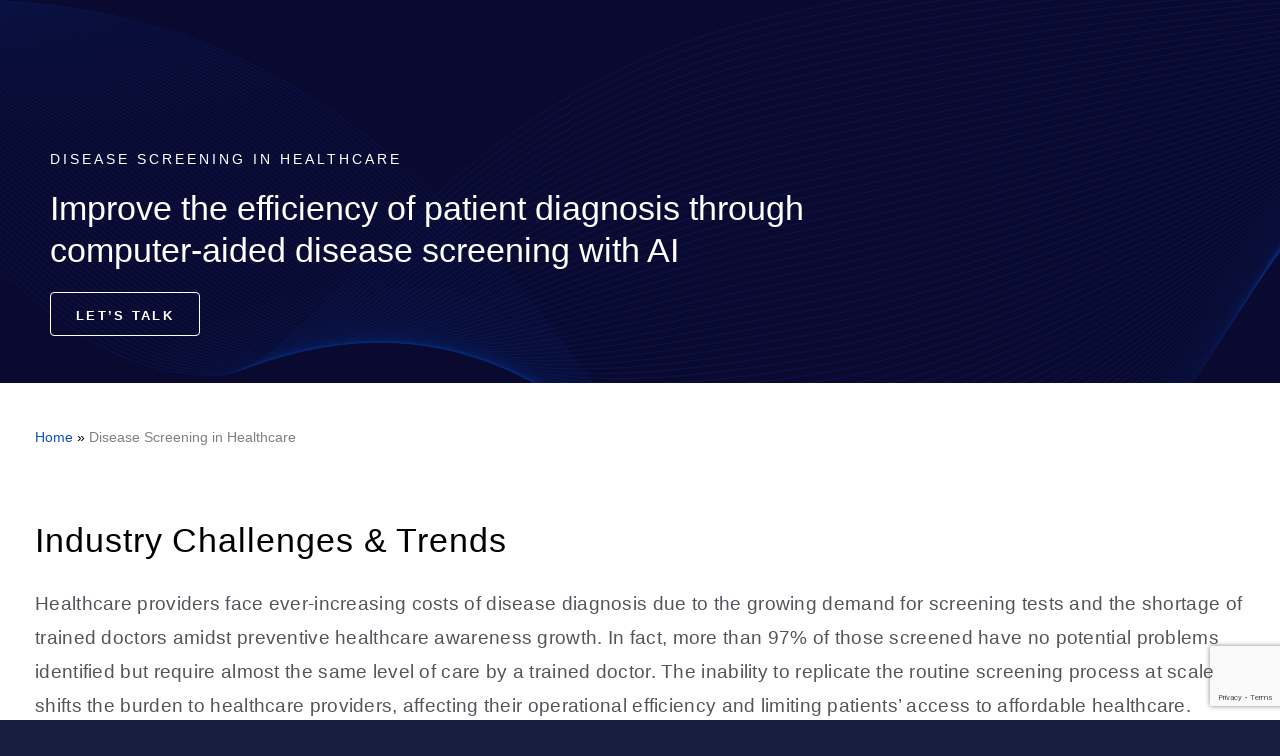

--- FILE ---
content_type: text/html; charset=UTF-8
request_url: https://provectus.com/disease-screening-healthcare/
body_size: 21224
content:
<!doctype html>
<html class="no-js" lang="en" dir="ltr">
<head>
<meta charset="utf-8">
<script type="text/javascript">
/* <![CDATA[ */
var gform;gform||(document.addEventListener("gform_main_scripts_loaded",function(){gform.scriptsLoaded=!0}),document.addEventListener("gform/theme/scripts_loaded",function(){gform.themeScriptsLoaded=!0}),window.addEventListener("DOMContentLoaded",function(){gform.domLoaded=!0}),gform={domLoaded:!1,scriptsLoaded:!1,themeScriptsLoaded:!1,isFormEditor:()=>"function"==typeof InitializeEditor,callIfLoaded:function(o){return!(!gform.domLoaded||!gform.scriptsLoaded||!gform.themeScriptsLoaded&&!gform.isFormEditor()||(gform.isFormEditor()&&console.warn("The use of gform.initializeOnLoaded() is deprecated in the form editor context and will be removed in Gravity Forms 3.1."),o(),0))},initializeOnLoaded:function(o){gform.callIfLoaded(o)||(document.addEventListener("gform_main_scripts_loaded",()=>{gform.scriptsLoaded=!0,gform.callIfLoaded(o)}),document.addEventListener("gform/theme/scripts_loaded",()=>{gform.themeScriptsLoaded=!0,gform.callIfLoaded(o)}),window.addEventListener("DOMContentLoaded",()=>{gform.domLoaded=!0,gform.callIfLoaded(o)}))},hooks:{action:{},filter:{}},addAction:function(o,r,e,t){gform.addHook("action",o,r,e,t)},addFilter:function(o,r,e,t){gform.addHook("filter",o,r,e,t)},doAction:function(o){gform.doHook("action",o,arguments)},applyFilters:function(o){return gform.doHook("filter",o,arguments)},removeAction:function(o,r){gform.removeHook("action",o,r)},removeFilter:function(o,r,e){gform.removeHook("filter",o,r,e)},addHook:function(o,r,e,t,n){null==gform.hooks[o][r]&&(gform.hooks[o][r]=[]);var d=gform.hooks[o][r];null==n&&(n=r+"_"+d.length),gform.hooks[o][r].push({tag:n,callable:e,priority:t=null==t?10:t})},doHook:function(r,o,e){var t;if(e=Array.prototype.slice.call(e,1),null!=gform.hooks[r][o]&&((o=gform.hooks[r][o]).sort(function(o,r){return o.priority-r.priority}),o.forEach(function(o){"function"!=typeof(t=o.callable)&&(t=window[t]),"action"==r?t.apply(null,e):e[0]=t.apply(null,e)})),"filter"==r)return e[0]},removeHook:function(o,r,t,n){var e;null!=gform.hooks[o][r]&&(e=(e=gform.hooks[o][r]).filter(function(o,r,e){return!!(null!=n&&n!=o.tag||null!=t&&t!=o.priority)}),gform.hooks[o][r]=e)}});
/* ]]> */
</script>
<meta http-equiv="x-ua-compatible" content="ie=edge">
<meta name="viewport" content="width=device-width, initial-scale=1.0">
<meta name="google-site-verification" content="W4gVhw4r-eQCQguPzrkAHTkfHuEO18p4SVDxA9ftNPM" />
<script>
window.dataLayer = window.dataLayer || [];
function gtag(){ dataLayer.push(arguments); }
gtag('consent', 'default', {
ad_storage: 'denied',
analytics_storage: 'denied',
functionality_storage: 'denied',
personalization_storage: 'denied',
security_storage: 'granted',
ad_user_data: 'denied',
ad_personalization: 'denied',
wait_for_update: 500
});
gtag('js', new Date());
</script>
<script async src="https://www.googletagmanager.com/gtag/js?id=G-HMH9FY0J5G"></script>
<script>
gtag('config', 'G-HMH9FY0J5G', { send_page_view: false });
gtag('config', 'AW-431806677');
</script>
<script
id="cookieyes"
src="https://cdn-cookieyes.com/client_data/3eba30ad03b613d47daff0c4/script.js"
data-cyid="3eba30ad03b613d47daff0c4"
async>
</script>
<script>
(function () {
function getCookie(name) {
var m = document.cookie.match('(?:^|; )' + name.replace(/([.$?*|{}()[\]\\/+^])/g,'\\$1') + '=([^;]*)');
return m ? decodeURIComponent(m[1]) : '';
}
function hasCkyConsent(category) {
var v = getCookie('cookieyes-consent');
return v && v.indexOf(category + ':yes') !== -1;
}
var pageViewSent = false;
function applyConsentToGtag() {
var analytics = hasCkyConsent('analytics');
var ads       = hasCkyConsent('advertisement');
var functional = hasCkyConsent('functional');
gtag('consent', 'update', {
analytics_storage: analytics ? 'granted' : 'denied',
ad_storage: ads ? 'granted' : 'denied',
ad_user_data: ads ? 'granted' : 'denied',
ad_personalization: ads ? 'granted' : 'denied',
functionality_storage: functional ? 'granted' : 'denied',
personalization_storage: functional ? 'granted' : 'denied',
security_storage: 'granted'
});
if (analytics && !pageViewSent) {
pageViewSent = true;
gtag('event', 'page_view', { send_to: 'G-HMH9FY0J5G' });
if (typeof waitForClientId === 'function') {
setTimeout(function(){ waitForClientId(); }, 700);
}
}
}
applyConsentToGtag();
document.addEventListener('cookieyes_consent_update', function () {
applyConsentToGtag();
});
})();
</script>
<script>
(function () {
var loaded = false;
function hasConsent() {
// Частый формат CookieYes: cookie "cookieyes-consent" содержит "analytics:yes"
return /cookieyes-consent=.*analytics:yes/.test(document.cookie || "");
}
function initSnitcher() {
if (loaded) return;
loaded = true;
!function(e){"use strict";var t=e&&e.namespace;if(t&&e.profileId&&e.cdn){var i=window[t];if(i&&Array.isArray(i)||(i=window[t]=[]),!i.initialized&&!i._loaded)if(i._loaded)console&&console.warn("[Radar] Duplicate initialization attempted");else{i._loaded=!0;["track","page","identify","group","alias","ready","debug","on","off","once","trackClick","trackSubmit","trackLink","trackForm","pageview","screen","reset","register","setAnonymousId","addSourceMiddleware","addIntegrationMiddleware","addDestinationMiddleware","giveCookieConsent"].forEach((function(e){var a;i[e]=(a=e,function(){var e=window[t];if(e.initialized)return e[a].apply(e,arguments);var i=[].slice.call(arguments);return i.unshift(a),e.push(i),e})})),-1===e.apiEndpoint.indexOf("http")&&(e.apiEndpoint="https://"+e.apiEndpoint),i.bootstrap=function(){var t,i=document.createElement("script");i.async=!0,i.type="text/javascript",i.id="__radar__",i.setAttribute("data-settings",JSON.stringify(e)),i.src=[-1!==(t=e.cdn).indexOf("http")?"":"https://",t,"/releases/latest/radar.min.js"].join("");var a=document.scripts[0];a.parentNode.insertBefore(i,a)},i.bootstrap()}}else"undefined"!=typeof console&&console.error("[Radar] Configuration incomplete")}({
apiEndpoint: "radar.snitcher.com",
cdn: "cdn.snitcher.com",
namespace: "Snitcher",
profileId: "sGI9wA5say"
});
}
if (hasConsent()) initSnitcher();
var t = setInterval(function () {
if (hasConsent()) { clearInterval(t); initSnitcher(); }
}, 500);
})();
</script>
<meta name='robots' content='index, follow, max-image-preview:large, max-snippet:-1, max-video-preview:-1' />
<!-- This site is optimized with the Yoast SEO plugin v26.7 - https://yoast.com/wordpress/plugins/seo/ -->
<title>Disease Screening &amp; Diagnosis — AI Solution by Provectus</title>
<meta name="description" content="Provectus helps organizations in healthcare improve the efficiency of patient diagnosis through computer-aided disease screening with AI &amp; ML." />
<link rel="canonical" href="https://provectus.com/disease-screening-healthcare/" />
<meta property="og:locale" content="en_US" />
<meta property="og:type" content="article" />
<meta property="og:title" content="Disease Screening &amp; Diagnosis — AI Solution by Provectus" />
<meta property="og:description" content="Provectus helps organizations in healthcare improve the efficiency of patient diagnosis through computer-aided disease screening with AI &amp; ML." />
<meta property="og:url" content="https://provectus.com/disease-screening-healthcare/" />
<meta property="og:site_name" content="Рrovectus" />
<meta property="article:modified_time" content="2023-07-11T11:23:39+00:00" />
<meta property="og:image" content="https://provectus.com/wp-content/uploads/2022/07/DISEASE-SCREENING-IN-HEALTHCARE.png" />
<meta property="og:image:width" content="1200" />
<meta property="og:image:height" content="630" />
<meta property="og:image:type" content="image/png" />
<meta name="twitter:card" content="summary_large_image" />
<meta name="twitter:image" content="https://provectus.com/wp-content/uploads/2022/07/DISEASE-SCREENING-IN-HEALTHCARE.png" />
<script type="application/ld+json" class="yoast-schema-graph">{"@context":"https://schema.org","@graph":[{"@type":"WebPage","@id":"https://provectus.com/disease-screening-healthcare/","url":"https://provectus.com/disease-screening-healthcare/","name":"Disease Screening & Diagnosis — AI Solution by Provectus","isPartOf":{"@id":"https://provectus.com/#website"},"datePublished":"2019-06-03T11:14:21+00:00","dateModified":"2023-07-11T11:23:39+00:00","description":"Provectus helps organizations in healthcare improve the efficiency of patient diagnosis through computer-aided disease screening with AI & ML.","breadcrumb":{"@id":"https://provectus.com/disease-screening-healthcare/#breadcrumb"},"inLanguage":"en-US","potentialAction":[{"@type":"ReadAction","target":["https://provectus.com/disease-screening-healthcare/"]}]},{"@type":"BreadcrumbList","@id":"https://provectus.com/disease-screening-healthcare/#breadcrumb","itemListElement":[{"@type":"ListItem","position":1,"name":"Home","item":"https://provectus.com/"},{"@type":"ListItem","position":2,"name":"Disease Screening in Healthcare"}]},{"@type":"WebSite","@id":"https://provectus.com/#website","url":"https://provectus.com/","name":"Рrovectus","description":"Powering high-velocity organizations","publisher":{"@id":"https://provectus.com/#organization"},"potentialAction":[{"@type":"SearchAction","target":{"@type":"EntryPoint","urlTemplate":"https://provectus.com/?s={search_term_string}"},"query-input":{"@type":"PropertyValueSpecification","valueRequired":true,"valueName":"search_term_string"}}],"inLanguage":"en-US"},{"@type":"Organization","@id":"https://provectus.com/#organization","name":"Provectus","url":"https://provectus.com/","logo":{"@type":"ImageObject","inLanguage":"en-US","@id":"https://provectus.com/#/schema/logo/image/","url":"https://provectus.com/wp-content/uploads/2020/11/def-prev-logo-seo.png","contentUrl":"https://provectus.com/wp-content/uploads/2020/11/def-prev-logo-seo.png","width":500,"height":500,"caption":"Provectus"},"image":{"@id":"https://provectus.com/#/schema/logo/image/"}}]}</script>
<!-- / Yoast SEO plugin. -->
<link rel='dns-prefetch' href='//js.hs-scripts.com' />
<link rel='dns-prefetch' href='//code.jquery.com' />
<link rel='dns-prefetch' href='//player.vimeo.com' />
<link rel='dns-prefetch' href='//cdn.jsdelivr.net' />
<link rel='dns-prefetch' href='//www.google.com' />
<link rel='dns-prefetch' href='//use.fontawesome.com' />
<style id='wp-img-auto-sizes-contain-inline-css' type='text/css'>
img:is([sizes=auto i],[sizes^="auto," i]){contain-intrinsic-size:3000px 1500px}
/*# sourceURL=wp-img-auto-sizes-contain-inline-css */
</style>
<style id='wp-block-library-inline-css' type='text/css'>
:root{--wp-block-synced-color:#7a00df;--wp-block-synced-color--rgb:122,0,223;--wp-bound-block-color:var(--wp-block-synced-color);--wp-editor-canvas-background:#ddd;--wp-admin-theme-color:#007cba;--wp-admin-theme-color--rgb:0,124,186;--wp-admin-theme-color-darker-10:#006ba1;--wp-admin-theme-color-darker-10--rgb:0,107,160.5;--wp-admin-theme-color-darker-20:#005a87;--wp-admin-theme-color-darker-20--rgb:0,90,135;--wp-admin-border-width-focus:2px}@media (min-resolution:192dpi){:root{--wp-admin-border-width-focus:1.5px}}.wp-element-button{cursor:pointer}:root .has-very-light-gray-background-color{background-color:#eee}:root .has-very-dark-gray-background-color{background-color:#313131}:root .has-very-light-gray-color{color:#eee}:root .has-very-dark-gray-color{color:#313131}:root .has-vivid-green-cyan-to-vivid-cyan-blue-gradient-background{background:linear-gradient(135deg,#00d084,#0693e3)}:root .has-purple-crush-gradient-background{background:linear-gradient(135deg,#34e2e4,#4721fb 50%,#ab1dfe)}:root .has-hazy-dawn-gradient-background{background:linear-gradient(135deg,#faaca8,#dad0ec)}:root .has-subdued-olive-gradient-background{background:linear-gradient(135deg,#fafae1,#67a671)}:root .has-atomic-cream-gradient-background{background:linear-gradient(135deg,#fdd79a,#004a59)}:root .has-nightshade-gradient-background{background:linear-gradient(135deg,#330968,#31cdcf)}:root .has-midnight-gradient-background{background:linear-gradient(135deg,#020381,#2874fc)}:root{--wp--preset--font-size--normal:16px;--wp--preset--font-size--huge:42px}.has-regular-font-size{font-size:1em}.has-larger-font-size{font-size:2.625em}.has-normal-font-size{font-size:var(--wp--preset--font-size--normal)}.has-huge-font-size{font-size:var(--wp--preset--font-size--huge)}.has-text-align-center{text-align:center}.has-text-align-left{text-align:left}.has-text-align-right{text-align:right}.has-fit-text{white-space:nowrap!important}#end-resizable-editor-section{display:none}.aligncenter{clear:both}.items-justified-left{justify-content:flex-start}.items-justified-center{justify-content:center}.items-justified-right{justify-content:flex-end}.items-justified-space-between{justify-content:space-between}.screen-reader-text{border:0;clip-path:inset(50%);height:1px;margin:-1px;overflow:hidden;padding:0;position:absolute;width:1px;word-wrap:normal!important}.screen-reader-text:focus{background-color:#ddd;clip-path:none;color:#444;display:block;font-size:1em;height:auto;left:5px;line-height:normal;padding:15px 23px 14px;text-decoration:none;top:5px;width:auto;z-index:100000}html :where(.has-border-color){border-style:solid}html :where([style*=border-top-color]){border-top-style:solid}html :where([style*=border-right-color]){border-right-style:solid}html :where([style*=border-bottom-color]){border-bottom-style:solid}html :where([style*=border-left-color]){border-left-style:solid}html :where([style*=border-width]){border-style:solid}html :where([style*=border-top-width]){border-top-style:solid}html :where([style*=border-right-width]){border-right-style:solid}html :where([style*=border-bottom-width]){border-bottom-style:solid}html :where([style*=border-left-width]){border-left-style:solid}html :where(img[class*=wp-image-]){height:auto;max-width:100%}:where(figure){margin:0 0 1em}html :where(.is-position-sticky){--wp-admin--admin-bar--position-offset:var(--wp-admin--admin-bar--height,0px)}@media screen and (max-width:600px){html :where(.is-position-sticky){--wp-admin--admin-bar--position-offset:0px}}
/*wp_block_styles_on_demand_placeholder:69692966e02c3*/
/*# sourceURL=wp-block-library-inline-css */
</style>
<style id='classic-theme-styles-inline-css' type='text/css'>
/*! This file is auto-generated */
.wp-block-button__link{color:#fff;background-color:#32373c;border-radius:9999px;box-shadow:none;text-decoration:none;padding:calc(.667em + 2px) calc(1.333em + 2px);font-size:1.125em}.wp-block-file__button{background:#32373c;color:#fff;text-decoration:none}
/*# sourceURL=/wp-includes/css/classic-themes.min.css */
</style>
<link rel='stylesheet' id='theme-css-css' href='//provectus.com/wp-content/cache/wpfc-minified/ee2vkdee/5tk9l.css' type='text/css' media='all' />
<link rel='stylesheet' id='aos-css-css' href='//provectus.com/wp-content/cache/wpfc-minified/1sc3jr3x/5tk9l.css' type='text/css' media='all' />
<link rel='stylesheet' id='jquery-simpleselect-min-css-css' href='//provectus.com/wp-content/cache/wpfc-minified/8jqw1s55/5tk9l.css' type='text/css' media='all' />
<link rel='stylesheet' id='prism-theme-css' href='https://cdn.jsdelivr.net/npm/prismjs/themes/prism-okaidia.min.css' type='text/css' media='all' />
<link rel='stylesheet' id='prism-line-numbers-css' href='https://cdn.jsdelivr.net/npm/prismjs/plugins/line-numbers/prism-line-numbers.css' type='text/css' media='all' />
<link rel='stylesheet' id='fontawesome-css' href='https://use.fontawesome.com/releases/v6.5.1/css/all.css?ver=6.5.1' type='text/css' media='all' />
<link rel='stylesheet' id='et-googleFonts-css' href='https://fonts.googleapis.com/css?family=Poppins%3A300%2C400%2C500%2C600%2C700%2C800%2C900&#038;ver=6.9' type='text/css' media='all' />
<script type="text/javascript" src="https://code.jquery.com/jquery-3.6.0.min.js" id="jquery-js"></script>
<script type="text/javascript" src="https://code.jquery.com/jquery-latest.min.js" id="jquery-latest-js"></script>
<script type="text/javascript" src="https://player.vimeo.com/api/player.js" id="player-vimeo-js"></script>
<script type="text/javascript" src="https://code.jquery.com/ui/1.13.2/jquery-ui.js" id="tabs-js"></script>
<script type="text/javascript" src="https://provectus.com/wp-content/themes/provectus/js/assets/plugins/jquery.simpleselect.min.js" id="jquery-simpleselect-min-js-js"></script>
<script type="text/javascript" src="https://provectus.com/wp-content/themes/provectus/js/assets/plugins/aos.js" id="aos-js-js"></script>
<script type="text/javascript" src="https://provectus.com/wp-content/themes/provectus/js/assets/plugins/jquery.cookie.js" id="jquery-cookie-js-js"></script>
<script>
var errorQueue = [];
let timeout;
var errorMessage = '';
function isBot() {
const bots = ['crawler', 'spider', 'baidu', 'duckduckgo', 'bot', 'googlebot', 'bingbot', 'facebook', 'slurp', 'twitter', 'yahoo'];
const userAgent = navigator.userAgent.toLowerCase();
return bots.some(bot => userAgent.includes(bot));
}
/*
window.onerror = function(msg, url, line) {
// window.addEventListener('error', function(event) {
console.error("Linha 600");
var errorMessage = [
'Message: ' + msg,
'URL: ' + url,
'Line: ' + line
].join(' - ');
*/
// Captura erros síncronos e alguns assíncronos
window.addEventListener('error', function(event) {
var msg = event.message;
if (msg === "Script error.") {
console.error("Script error detected - maybe problem cross-origin");
return;
}
errorMessage = [
'Message: ' + msg,
'URL: ' + event.filename,
'Line: ' + event.lineno
].join(' - ');
if (isBot()) {
return;
}
errorQueue.push(errorMessage);
handleErrorQueue();
});
// Captura rejeições de promessas
window.addEventListener('unhandledrejection', function(event) {
errorMessage = 'Promise Rejection: ' + (event.reason || 'Unknown reason');
if (isBot()) {
return;
}
errorQueue.push(errorMessage);
handleErrorQueue();
});
// Função auxiliar para gerenciar a fila de erros
function handleErrorQueue() {
if (errorQueue.length >= 5) {
sendErrorsToServer();
} else {
clearTimeout(timeout);
timeout = setTimeout(sendErrorsToServer, 5000);
}
}
function sendErrorsToServer() {
if (errorQueue.length > 0) {
var message;
if (errorQueue.length === 1) {
// Se houver apenas um erro, mantenha o formato atual
message = errorQueue[0];
} else {
// Se houver múltiplos erros, use quebras de linha para separá-los
message = errorQueue.join('\n\n');
}
var xhr = new XMLHttpRequest();
var nonce = '2adcc111e9';
var ajaxurl = 'https://provectus.com/wp-admin/admin-ajax.php?action=bill_minozzi_js_error_catched&_wpnonce=2adcc111e9';
xhr.open('POST', encodeURI(ajaxurl));
xhr.setRequestHeader('Content-Type', 'application/x-www-form-urlencoded');
xhr.onload = function() {
if (xhr.status === 200) {
// console.log('Success:', xhr.responseText);
} else {
console.log('Error:', xhr.status);
}
};
xhr.onerror = function() {
console.error('Request failed');
};
xhr.send('action=bill_minozzi_js_error_catched&_wpnonce=' + nonce + '&bill_js_error_catched=' + encodeURIComponent(message));
errorQueue = []; // Limpa a fila de erros após o envio
}
}
function sendErrorsToServer() {
if (errorQueue.length > 0) {
var message = errorQueue.join(' | ');
//console.error(message);
var xhr = new XMLHttpRequest();
var nonce = '2adcc111e9';
var ajaxurl = 'https://provectus.com/wp-admin/admin-ajax.php?action=bill_minozzi_js_error_catched&_wpnonce=2adcc111e9'; // No need to esc_js here
xhr.open('POST', encodeURI(ajaxurl));
xhr.setRequestHeader('Content-Type', 'application/x-www-form-urlencoded');
xhr.onload = function() {
if (xhr.status === 200) {
//console.log('Success:::', xhr.responseText);
} else {
console.log('Error:', xhr.status);
}
};
xhr.onerror = function() {
console.error('Request failed');
};
xhr.send('action=bill_minozzi_js_error_catched&_wpnonce=' + nonce + '&bill_js_error_catched=' + encodeURIComponent(message));
errorQueue = []; // Clear the error queue after sending
}
}
function sendErrorsToServer() {
if (errorQueue.length > 0) {
var message = errorQueue.join('\n\n'); // Usa duas quebras de linha como separador
var xhr = new XMLHttpRequest();
var nonce = '2adcc111e9';
var ajaxurl = 'https://provectus.com/wp-admin/admin-ajax.php?action=bill_minozzi_js_error_catched&_wpnonce=2adcc111e9';
xhr.open('POST', encodeURI(ajaxurl));
xhr.setRequestHeader('Content-Type', 'application/x-www-form-urlencoded');
xhr.onload = function() {
if (xhr.status === 200) {
// console.log('Success:', xhr.responseText);
} else {
console.log('Error:', xhr.status);
}
};
xhr.onerror = function() {
console.error('Request failed');
};
xhr.send('action=bill_minozzi_js_error_catched&_wpnonce=' + nonce + '&bill_js_error_catched=' + encodeURIComponent(message));
errorQueue = []; // Limpa a fila de erros após o envio
}
}
window.addEventListener('beforeunload', sendErrorsToServer);
</script>
<style>
/* CSS added by Hide Metadata Plugin */
.entry-meta .byline,
.entry-meta .by-author,
.entry-header .entry-meta > span.byline,
.entry-meta .author.vcard {
display: none;
}
.entry-meta .posted-on,
.entry-header .entry-meta > span.posted-on {
display: none;
}</style>
<!-- DO NOT COPY THIS SNIPPET! Start of Page Analytics Tracking for HubSpot WordPress plugin v11.3.33-->
<script class="hsq-set-content-id" data-content-id="standard-page">
var _hsq = _hsq || [];
_hsq.push(["setContentType", "standard-page"]);
</script>
<!-- DO NOT COPY THIS SNIPPET! End of Page Analytics Tracking for HubSpot WordPress plugin -->
<link rel="icon" href="https://provectus.com/wp-content/uploads/2022/02/favicon-provectus-ua.png" sizes="32x32" />
<link rel="icon" href="https://provectus.com/wp-content/uploads/2022/02/favicon-provectus-ua.png" sizes="192x192" />
<link rel="apple-touch-icon" href="https://provectus.com/wp-content/uploads/2022/02/favicon-provectus-ua.png" />
<meta name="msapplication-TileImage" content="https://provectus.com/wp-content/uploads/2022/02/favicon-provectus-ua.png" />
</head>
<body class="wp-singular page-template page-template-templates page-template-template-solution page-template-templatestemplate-solution-php page page-id-1749 wp-theme-provectus">
<!--    external-row-->
<!-- main-wrapper -->
<div data-client="" class="main-wrapper">
<div class="header ">
<div class="header-inner row align-middle">
<div class="columns title-bar shrink">
<div class="title-bar-title">
<a href="https://provectus.com">							<img src="https://provectus.com/wp-content/uploads/2022/02/Logo-provectus-ua.svg" alt="Рrovectus" height="50" class="site-logo">
</a>					</div>
<div data-responsive-toggle="responsive-menu" data-hide-for="large" class="menu-toggle">
<button class="menu-icon" type="button" data-toggle="responsive-menu"></button>
</div>
</div>
<div class="columns top-bar" id="responsive-menu" itemscope itemtype="SiteNavigationElement">
<meta itemprop="name" content="Navigation Menu">
<ul id="menu-main-navigation" class="vertical large-horizontal menu" data-responsive-menu="drilldown large-dropdown" data-parent-link="true"><li id="menu-item-3609" class="menu-item menu-item-type-post_type menu-item-object-page menu-item-3609"><a href="https://provectus.com/artificial-intelligence-solutions/">AI  Solutions</a></li>
<li id="menu-item-3817" class="menu-item menu-item-type-post_type menu-item-object-page menu-item-3817"><a href="https://provectus.com/artificial-intelligence-foundation/">AI Foundation</a></li>
<li id="menu-item-3783" class="menu-item menu-item-type-post_type menu-item-object-page menu-item-3783"><a href="https://provectus.com/artificial-intelligence-transformation/">AI Transformation</a></li>
<li id="menu-item-7925" class="menu-item menu-item-type-post_type menu-item-object-page menu-item-7925"><a href="https://provectus.com/case-studies/">Case Studies</a></li>
<li id="menu-item-5991" class="menu-item menu-item-type-post_type menu-item-object-page menu-item-5991"><a href="https://provectus.com/insights/">Insights</a></li>
<li id="menu-item-61" class="main-menu-contact menu-item menu-item-type-custom menu-item-object-custom menu-item-61"><a href="#contact-popup">Contact</a></li>
</ul>				</div>
</div>
</div>
<div class="page-content-wrapper">
<div style="background-image: url(https://provectus.com/wp-content/uploads/2019/11/ai-transformation-bg-heder.svg)" class="header-sec-bg">
<div class="row">
<div class="columns large-12 medium-12 small-12 header-sec-content">
<h1>Disease Screening in Healthcare</h1>
<p>Improve the efficiency of patient diagnosis through computer-aided disease screening with AI</p>
<div class="header-sec-btn header-btn-scroll">
<a href="#lets-talk">Let’s talk</a>
</div>
</div>
</div>
</div>
<div class="row">
<div class="columns large-12 medium-12 small-12">
<div class="seo-breadcrumbs">
<div id="breadcrumbs"><span><span><a href="https://provectus.com/">Home</a></span> » <span class="breadcrumb_last" aria-current="page">Disease Screening in Healthcare</span></span></div>                        </div>
</div>
</div>
<div style="padding:50px 0 30px 0;" class="flex-editor">
<div class="row">
<div class="columns large-12 medium-12 small-12">
<div class="flex-text-content-editor-solution">
<h2>Industry Challenges &amp; Trends</h2>
<p>Healthcare providers face ever-increasing costs of disease diagnosis due to the growing demand for screening tests and the shortage of trained doctors amidst preventive healthcare awareness growth. In fact, more than 97% of those screened have no potential problems identified but require almost the same level of care by a trained doctor. The inability to replicate the routine screening process at scale shifts the burden to healthcare providers, affecting their operational efficiency and limiting patients’ access to affordable healthcare.</p>
<p>The implementation of AI for computer-aided medical image analysis and pathology detection enables doctors to diagnose faster and more accurately, thereby allowing to serve more patients, increase recovery rate, reduce screening costs, and generate financial opportunity for healthcare providers.</p>
<h2>Disease Screening Solution for Automated Patient Diagnosis</h2>
<p>The Provectus Disease Screening Solution applies an AI-driven image analysis and anomaly detection engine to process, analyze, and label a wide range of medical images, including eye and skin screens, MRIs, X-ray, tomography and mammography images.</p>
<p>The solution is adjusted to accurately detect pathology in images, also to identify normal “healthy” screens. This enables physicians not only to diagnose faster, but also to spend more time on scrutinizing abnormal screens in the disputable cases, thereby continuously improving the accuracy of the system. By sifting out healthy patients, the system allows healthcare providers to eliminate up to 90% of related triage costs.</p>
<p>The solution is designed to be implemented selectively to mitigate technology and data privacy concerns of a full-scale AI/ML adoption across the healthcare organization.</p>
<h2>Real-world Case</h2>
<p>Pr3vent is a medical technology company that provides an AI-driven eye screening system to diagnose eye pathology in healthy term infants. Powered by Disease Screening Solution, the system enables physicians to diagnose eye conditions faster and more accurately, allowing for early treatment to prevent the development of vision loss. Making eye screening accessible to four million babies in the US alone, it can potentially save the society up to $3 billion per year.</p>
<h4>Key Features</h4>
<ul>
<li>Pre-built machine learning architecture, including infrastructure for model design, training, and deployment in production</li>
<li>Internal labeling system to create and customize datasets, with a user-friendly, web-based UI for physicians</li>
<li>Pre-trained machine learning algorithms that learn, adapt, and improve disease detection and classification accuracy based on data</li>
<li>Cloud vendor agnostic — The architecture is certified to be used with different cloud providers</li>
</ul>
<h2>How It Works</h2>
<p>The Provectus Disease Screening Solution consists of three components:</p>
<ol>
<li>Image labeling tool</li>
<li>ML model building and training tool</li>
<li>UI for disease screening application</li>
</ol>
<p>The image labeling tool helps medical professionals process and label examination images. With a user-friendly UI accessible via the Web, the tool allows doctors to upload a wide variety of medical images to label them as either normal or abnormal or to drop low-quality images from the tool.</p>
<p>The ML model building and training tool apply the dataset generated in the image labeling tool to create and train ML models. The dataset can be extended and enhanced by adding more labeled images. ML models with the highest prediction accuracy are selected for use in the main application, which is used by physicians on site.</p>
<p>Physicians access the main app’s UI to check how accurately pathologies have been detected and classified by applied ML models. To simplify the assessment of diagnostics results, the application displays the following details to the physician: Label — either normal or abnormal; Title and Version of the applied ML model(s); Prediction; Prediction accuracy; and Explainability section showcasing pathology areas in a given image.</p>
</div>
</div>
</div>
</div>
<div style="padding:10px 0 30px 0;" class="flex-download-btn">
<div class="row">
<div class="columns large-12 medium-12 small-12">
<div class="flex-section-download-btn">
<a href="#download-pdf" data-pdf-url="https://provectus.com/wp-content/uploads/2019/06/Disease-Screening-in-Healthcare.pdf" class="button">Download Solution Brief</a>
</div>
</div>
</div>
</div>
<div style="padding:40px 0 0px 0;" class="flex-benefits-sec">
<div class="row">
<div class="columns large-12 medium-12 small-12">
<div class="flex-benefits-solution">
<h3>Benefits</h3>
<div class="row">
<div class="columns large-3 medium-3 small-12">
<div class="flex-benefits-icon"><img src="https://provectus.com/wp-content/uploads/2019/03/solution-benefit-4.png" alt="icon"></div>
<p class="flex-benefits-headline">Improved Diagnostics</p>
<p class="flex-benefits-text">AI classifies pathologies in images at least 10x faster than a human while ensuring a high diagnosis accuracy</p>
</div>
<div class="columns large-3 medium-3 small-12">
<div class="flex-benefits-icon"><img src="https://provectus.com/wp-content/uploads/2019/03/solution-benefit-3.png" alt="icon"></div>
<p class="flex-benefits-headline">Data-driven Diagnosis</p>
<p class="flex-benefits-text">AI helps doctors make sense of complex medical data, enabling them to diagnose a wider variety of diseases</p>
</div>
<div class="columns large-3 medium-3 small-12">
<div class="flex-benefits-icon"><img src="https://provectus.com/wp-content/uploads/2019/03/solution-benefit-1.png" alt="icon"></div>
<p class="flex-benefits-headline">Cost Savings & Financial Opportunity</p>
<p class="flex-benefits-text">AI takes on time-consuming image analysis, improving personnel’s efficiency and enabling providers to generate more revenue</p>
</div>
<div class="columns large-3 medium-3 small-12">
<div class="flex-benefits-icon"><img src="https://provectus.com/wp-content/uploads/2019/03/solution-benefit-2.png" alt="icon"></div>
<p class="flex-benefits-headline">Affordability & Accessibility</p>
<p class="flex-benefits-text">AI in healthcare is projected to help address ~20% of unmet clinical demand by low income and uninsured families</p>
</div>
</div>
</div>
</div>
</div>
</div>
<div style="padding:0px 0 30px 0;" class="flex-sec-case">
<p class="h2 page-section-title">Read Case Study</p>
<div class="row cases-row">
<div class="columns large-6 medium-12 small-12">
<a href="https://provectus.com/case-studies/ml-powered-disease-screening-platform/" title="Combating Preventable Vision Loss in Kids with AI Eye Screening" class="case-preview">
<div class="case-preview-bg" style="background-image: url(https://provectus.com/wp-content/uploads/2019/05/blog-test-img-new.png);"></div>
<div class="case-preview-overlay"></div>
<!--	<div class="case-preview-overlay-hover"></div>-->
<div class="case-preview-content">
<div class="cs-new-content-logo">
<div style="background-image: url(https://provectus.com/wp-content/uploads/2019/07/PR3VENT_LOGO_bitmap-e1562329201286.png)" class="logo-case-bg-prev logo-case-bg-prev-w-110"></div>
</div>
<div class="cs-new-content-text">
<h2>
Combating Preventable Vision Loss in Kids with AI Eye Screening            </h2>
<p>Pr3vent scales newborn screening and makes it easier to prevent vision loss with its AI-powered disease screening platform</p>
</div>
<div class="cs-preview-more">
Read More
<img src="[data-uri]" width="18" height="5" alt="more">
</div>
</div>
</a>
</div>
<div class="columns large-6 medium-12 small-12">
<a href="https://provectus.com/case-studies/machine-learning-infrastructure-vision-screening/" title="Machine Learning Infrastructure for Improved Vision Screener Usability" class="case-preview">
<div class="case-preview-bg" style="background-image: url(https://provectus.com/wp-content/uploads/2020/08/575-369-6-new-e-r-e-d.png);"></div>
<div class="case-preview-overlay"></div>
<!--	<div class="case-preview-overlay-hover"></div>-->
<div class="case-preview-content">
<div class="cs-new-content-logo">
<div style="background-image: url(https://provectus.com/wp-content/uploads/2020/08/white-vertical-300-1-1-nnew-1.png)" class="logo-case-bg-prev logo-case-bg-prev-w-110"></div>
</div>
<div class="cs-new-content-text">
<h2>
Preventing Vision Impairments in Children with AI Vision Screening            </h2>
<p>GoCheck Kids utilizes its new ML Infrastructure to accelerate and scale the development of its vision screening application</p>
</div>
<div class="cs-preview-more">
Read More
<img src="[data-uri]" width="18" height="5" alt="more">
</div>
</div>
</a>
</div>
</div>
</div>
<div id="lets-talk" class="footer-form-temp">
<div class="footer-form-new-bg">
<div class="row">
<div class="columns large-6 medium-6 small-12">
<div class="footer-contact-section-text">
<h3>Contact Us!</h3>
<p>Looking to explore the solution?</p>
</div>
</div>
<div class="columns large-6 medium-6 small-12">
<div class="footer-form-style">
<div class='gf_browser_unknown gform_wrapper gform_legacy_markup_wrapper gform-theme--no-framework' data-form-theme='legacy' data-form-index='0' id='gform_wrapper_4' ><form method='post' enctype='multipart/form-data' target='gform_ajax_frame_4' id='gform_4'  action='/disease-screening-healthcare/' data-formid='4' novalidate><div class='gf_invisible ginput_recaptchav3' data-sitekey='6LeXE2YrAAAAANF1qyz_mVPQIJ8W-MDGipIQCJh7' data-tabindex='1'><input id="input_35be03f21148cf7daf00d9edcddf7231" class="gfield_recaptcha_response" type="hidden" name="input_35be03f21148cf7daf00d9edcddf7231" value=""/></div>
<div class='gform-body gform_body'><ul id='gform_fields_4' class='gform_fields top_label form_sublabel_below description_below validation_below'><li id="field_4_15" class="gfield gfield--type-honeypot gform_validation_container field_sublabel_below gfield--has-description field_description_below field_validation_below gfield_visibility_visible"  ><label class='gfield_label gform-field-label' for='input_4_15'>Phone</label><div class='ginput_container'><input name='input_15' id='input_4_15' type='text' value='' autocomplete='new-password'/></div><div class='gfield_description' id='gfield_description_4_15'>This field is for validation purposes and should be left unchanged.</div></li><li id="field_4_10" class="gfield gfield--type-text gfield--width-full field_sublabel_below gfield--no-description field_description_below field_validation_below gfield_visibility_hidden"  ><div class="admin-hidden-markup"><i class="gform-icon gform-icon--hidden" aria-hidden="true" title="This field is hidden when viewing the form"></i><span>This field is hidden when viewing the form</span></div><label class='gfield_label gform-field-label' for='input_4_10'>Page Title</label><div class='ginput_container ginput_container_text'><input name='input_10' id='input_4_10' type='text' value='Disease Screening in Healthcare' class='large'   tabindex='2'   aria-invalid="false"   /></div></li><li id="field_4_11" class="gfield gfield--type-text clientId-form-ga field_sublabel_below gfield--no-description field_description_below field_validation_below gfield_visibility_hidden"  ><div class="admin-hidden-markup"><i class="gform-icon gform-icon--hidden" aria-hidden="true" title="This field is hidden when viewing the form"></i><span>This field is hidden when viewing the form</span></div><label class='gfield_label gform-field-label' for='input_4_11'>ClientId</label><div class='ginput_container ginput_container_text'><input name='input_11' id='input_4_11' type='text' value='' class='large'   tabindex='3'   aria-invalid="false"   /></div></li><li id="field_4_6" class="gfield gfield--type-text gf_visitor_source gfield_visibility_hidden field_sublabel_below gfield--no-description field_description_below field_validation_below gfield_visibility_visible"  ><label class='gfield_label gform-field-label' for='input_4_6'>Source</label><div class='ginput_container ginput_container_text'><input name='input_6' id='input_4_6' type='text' value='' class='large'   tabindex='4'   aria-invalid="false"   /></div></li><li id="field_4_7" class="gfield gfield--type-text gf_visitor_medium gfield_visibility_hidden field_sublabel_below gfield--no-description field_description_below field_validation_below gfield_visibility_visible"  ><label class='gfield_label gform-field-label' for='input_4_7'>Medium</label><div class='ginput_container ginput_container_text'><input name='input_7' id='input_4_7' type='text' value='' class='large'   tabindex='5'   aria-invalid="false"   /></div></li><li id="field_4_13" class="gfield gfield--type-text gfield--width-full gf_visitor_campaign gfield_visibility_hidden field_sublabel_below gfield--no-description field_description_below field_validation_below gfield_visibility_visible"  ><label class='gfield_label gform-field-label' for='input_4_13'>Campaign</label><div class='ginput_container ginput_container_text'><input name='input_13' id='input_4_13' type='text' value='' class='large'   tabindex='6'   aria-invalid="false"   /></div></li><li id="field_4_8" class="gfield gfield--type-text gf_visitor_location gfield_visibility_hidden field_sublabel_below gfield--no-description field_description_below field_validation_below gfield_visibility_visible"  ><label class='gfield_label gform-field-label' for='input_4_8'>Geo-location</label><div class='ginput_container ginput_container_text'><input name='input_8' id='input_4_8' type='text' value='' class='large'   tabindex='7'   aria-invalid="false"   /></div></li><li id="field_4_1" class="gfield gfield--type-text gfield_contains_required field_sublabel_below gfield--no-description field_description_below hidden_label field_validation_below gfield_visibility_visible"  ><label class='gfield_label gform-field-label' for='input_4_1'>First Name<span class="gfield_required"><span class="gfield_required gfield_required_asterisk">*</span></span></label><div class='ginput_container ginput_container_text'><input name='input_1' id='input_4_1' type='text' value='' class='large'   tabindex='8' placeholder='First Name' aria-required="true" aria-invalid="false"   /></div></li><li id="field_4_14" class="gfield gfield--type-text gfield--width-full gfield_contains_required field_sublabel_below gfield--no-description field_description_below hidden_label field_validation_below gfield_visibility_visible"  ><label class='gfield_label gform-field-label' for='input_4_14'>Last Name<span class="gfield_required"><span class="gfield_required gfield_required_asterisk">*</span></span></label><div class='ginput_container ginput_container_text'><input name='input_14' id='input_4_14' type='text' value='' class='large'   tabindex='9' placeholder='Last Name' aria-required="true" aria-invalid="false"   /></div></li><li id="field_4_2" class="gfield gfield--type-email gfield_contains_required field_sublabel_below gfield--no-description field_description_below hidden_label field_validation_below gfield_visibility_visible"  ><label class='gfield_label gform-field-label' for='input_4_2'>Email<span class="gfield_required"><span class="gfield_required gfield_required_asterisk">*</span></span></label><div class='ginput_container ginput_container_email'>
<input name='input_2' id='input_4_2' type='email' value='' class='large' tabindex='10'  placeholder='Email' aria-required="true" aria-invalid="false"  />
</div></li><li id="field_4_9" class="gfield gfield--type-text gfield_contains_required field_sublabel_below gfield--no-description field_description_below hidden_label field_validation_below gfield_visibility_visible"  ><label class='gfield_label gform-field-label' for='input_4_9'>Company<span class="gfield_required"><span class="gfield_required gfield_required_asterisk">*</span></span></label><div class='ginput_container ginput_container_text'><input name='input_9' id='input_4_9' type='text' value='' class='large'   tabindex='11' placeholder='Company' aria-required="true" aria-invalid="false"   /></div></li><li id="field_4_4" class="gfield gfield--type-textarea textarea-on-the-right gfield_contains_required field_sublabel_below gfield--no-description field_description_below hidden_label field_validation_below gfield_visibility_visible"  ><label class='gfield_label gform-field-label' for='input_4_4'>Message<span class="gfield_required"><span class="gfield_required gfield_required_asterisk">*</span></span></label><div class='ginput_container ginput_container_textarea'><textarea name='input_4' id='input_4_4' class='textarea large' tabindex='12'   placeholder='Message' aria-required="true" aria-invalid="false"   rows='10' cols='50'></textarea></div></li><li id="field_4_12" class="gfield gfield--type-checkbox gfield--type-choice gf-policy-f gfield_contains_required field_sublabel_below gfield--no-description field_description_below field_validation_below gfield_visibility_visible"  ><label class='gfield_label gform-field-label gfield_label_before_complex' >I have read and accept the Privacy Policy and Terms of Use<span class="gfield_required"><span class="gfield_required gfield_required_asterisk">*</span></span></label><div class='ginput_container ginput_container_checkbox'><ul class='gfield_checkbox' id='input_4_12'><li class='gchoice gchoice_4_12_1'>
<input class='gfield-choice-input' name='input_12.1' type='checkbox'  value='I have read and accept the Privacy Policy and Terms of Use'  id='choice_4_12_1' tabindex='13'  />
<label for='choice_4_12_1' id='label_4_12_1' class='gform-field-label gform-field-label--type-inline'>I have read and accept the <a href="/privacy-policy/" target="_blank">Privacy Policy</a> and <a href="/terms-of-use/" target="_blank">Terms of Use</a></label>
</li></ul></div></li></ul></div>
<div class='gform-footer gform_footer top_label'> <input type='submit' id='gform_submit_button_4' class='gform_button button' onclick='gform.submission.handleButtonClick(this);' data-submission-type='submit' value='Submit' tabindex='14' /> <input type='hidden' name='gform_ajax' value='form_id=4&amp;title=&amp;description=&amp;tabindex=1&amp;theme=legacy&amp;hash=4da86c7c75f0e81cc2def9a98c9e61a5' />
<input type='hidden' class='gform_hidden' name='gform_submission_method' data-js='gform_submission_method_4' value='iframe' />
<input type='hidden' class='gform_hidden' name='gform_theme' data-js='gform_theme_4' id='gform_theme_4' value='legacy' />
<input type='hidden' class='gform_hidden' name='gform_style_settings' data-js='gform_style_settings_4' id='gform_style_settings_4' value='' />
<input type='hidden' class='gform_hidden' name='is_submit_4' value='1' />
<input type='hidden' class='gform_hidden' name='gform_submit' value='4' />
<input type='hidden' class='gform_hidden' name='gform_unique_id' value='' />
<input type='hidden' class='gform_hidden' name='state_4' value='WyJbXSIsImJlZWFlYTNmNzIxNDk0ZDlkN2I4NTQ4MzA1ZjAxZTE3Il0=' />
<input type='hidden' autocomplete='off' class='gform_hidden' name='gform_target_page_number_4' id='gform_target_page_number_4' value='0' />
<input type='hidden' autocomplete='off' class='gform_hidden' name='gform_source_page_number_4' id='gform_source_page_number_4' value='1' />
<input type='hidden' name='gform_field_values' value='' />
</div>
</form>
</div>
<iframe style='display:none;width:0px;height:0px;' src='about:blank' name='gform_ajax_frame_4' id='gform_ajax_frame_4' title='This iframe contains the logic required to handle Ajax powered Gravity Forms.'></iframe>
<script type="text/javascript">
/* <![CDATA[ */
gform.initializeOnLoaded( function() {gformInitSpinner( 4, 'https://provectus.com/wp-content/plugins/gravityforms/images/spinner.svg', true );jQuery('#gform_ajax_frame_4').on('load',function(){var contents = jQuery(this).contents().find('*').html();var is_postback = contents.indexOf('GF_AJAX_POSTBACK') >= 0;if(!is_postback){return;}var form_content = jQuery(this).contents().find('#gform_wrapper_4');var is_confirmation = jQuery(this).contents().find('#gform_confirmation_wrapper_4').length > 0;var is_redirect = contents.indexOf('gformRedirect(){') >= 0;var is_form = form_content.length > 0 && ! is_redirect && ! is_confirmation;var mt = parseInt(jQuery('html').css('margin-top'), 10) + parseInt(jQuery('body').css('margin-top'), 10) + 100;if(is_form){jQuery('#gform_wrapper_4').html(form_content.html());if(form_content.hasClass('gform_validation_error')){jQuery('#gform_wrapper_4').addClass('gform_validation_error');} else {jQuery('#gform_wrapper_4').removeClass('gform_validation_error');}setTimeout( function() { /* delay the scroll by 50 milliseconds to fix a bug in chrome */  }, 50 );if(window['gformInitDatepicker']) {gformInitDatepicker();}if(window['gformInitPriceFields']) {gformInitPriceFields();}var current_page = jQuery('#gform_source_page_number_4').val();gformInitSpinner( 4, 'https://provectus.com/wp-content/plugins/gravityforms/images/spinner.svg', true );jQuery(document).trigger('gform_page_loaded', [4, current_page]);window['gf_submitting_4'] = false;}else if(!is_redirect){var confirmation_content = jQuery(this).contents().find('.GF_AJAX_POSTBACK').html();if(!confirmation_content){confirmation_content = contents;}jQuery('#gform_wrapper_4').replaceWith(confirmation_content);jQuery(document).trigger('gform_confirmation_loaded', [4]);window['gf_submitting_4'] = false;wp.a11y.speak(jQuery('#gform_confirmation_message_4').text());}else{jQuery('#gform_4').append(contents);if(window['gformRedirect']) {gformRedirect();}}jQuery(document).trigger("gform_pre_post_render", [{ formId: "4", currentPage: "current_page", abort: function() { this.preventDefault(); } }]);        if (event && event.defaultPrevented) {                return;        }        const gformWrapperDiv = document.getElementById( "gform_wrapper_4" );        if ( gformWrapperDiv ) {            const visibilitySpan = document.createElement( "span" );            visibilitySpan.id = "gform_visibility_test_4";            gformWrapperDiv.insertAdjacentElement( "afterend", visibilitySpan );        }        const visibilityTestDiv = document.getElementById( "gform_visibility_test_4" );        let postRenderFired = false;        function triggerPostRender() {            if ( postRenderFired ) {                return;            }            postRenderFired = true;            gform.core.triggerPostRenderEvents( 4, current_page );            if ( visibilityTestDiv ) {                visibilityTestDiv.parentNode.removeChild( visibilityTestDiv );            }        }        function debounce( func, wait, immediate ) {            var timeout;            return function() {                var context = this, args = arguments;                var later = function() {                    timeout = null;                    if ( !immediate ) func.apply( context, args );                };                var callNow = immediate && !timeout;                clearTimeout( timeout );                timeout = setTimeout( later, wait );                if ( callNow ) func.apply( context, args );            };        }        const debouncedTriggerPostRender = debounce( function() {            triggerPostRender();        }, 200 );        if ( visibilityTestDiv && visibilityTestDiv.offsetParent === null ) {            const observer = new MutationObserver( ( mutations ) => {                mutations.forEach( ( mutation ) => {                    if ( mutation.type === 'attributes' && visibilityTestDiv.offsetParent !== null ) {                        debouncedTriggerPostRender();                        observer.disconnect();                    }                });            });            observer.observe( document.body, {                attributes: true,                childList: false,                subtree: true,                attributeFilter: [ 'style', 'class' ],            });        } else {            triggerPostRender();        }    } );} ); 
/* ]]> */
</script>
</div>
</div>
<div class="footer-form-policy footer-form-policy-m-hide">
<p>See the Provectus <a href="/privacy-policy/" target="_blank" rel="noopener">privacy policy</a> for details on how we collect, use, and share information about you.</p>
</div>
</div>
</div>
<div class="row footer-form-policy-m-show">
<div class="columns large-12 medium-12 small-12">
<div class="footer-form-policy">
<p>See the Provectus <a href="/privacy-policy/" target="_blank" rel="noopener">privacy policy</a> for details on how we collect, use, and share information about you.</p>
</div>
</div>
</div>
</div>
</div>
<div class="popup download-pdf-popup" data-popup="#download-pdf">
<div class="popup-inner">
<div class="popup-box">
<div class="close-popup"><img src="[data-uri]" width="11" height="11"></div>
<p class="popup-headline">Download Solution Brief</p>
<div class='gf_browser_unknown gform_wrapper gform_legacy_markup_wrapper gform-theme--no-framework' data-form-theme='legacy' data-form-index='0' id='gform_wrapper_2' ><form method='post' enctype='multipart/form-data' target='gform_ajax_frame_2' id='gform_2'  action='/disease-screening-healthcare/' data-formid='2' novalidate><div class='gf_invisible ginput_recaptchav3' data-sitekey='6LeXE2YrAAAAANF1qyz_mVPQIJ8W-MDGipIQCJh7' data-tabindex='1'><input id="input_e2b319fd2e41264554e8d155ce5222e0" class="gfield_recaptcha_response" type="hidden" name="input_e2b319fd2e41264554e8d155ce5222e0" value=""/></div>
<div class='gform-body gform_body'><ul id='gform_fields_2' class='gform_fields top_label form_sublabel_below description_below validation_below'><li id="field_2_17" class="gfield gfield--type-honeypot gform_validation_container field_sublabel_below gfield--has-description field_description_below field_validation_below gfield_visibility_visible"  ><label class='gfield_label gform-field-label' for='input_2_17'>LinkedIn</label><div class='ginput_container'><input name='input_17' id='input_2_17' type='text' value='' autocomplete='new-password'/></div><div class='gfield_description' id='gfield_description_2_17'>This field is for validation purposes and should be left unchanged.</div></li><li id="field_2_13" class="gfield gfield--type-text gfield--input-type-text gfield--width-full add-page-title-custom field_sublabel_below gfield--no-description field_description_below field_validation_below gfield_visibility_hidden"  ><div class="admin-hidden-markup"><i class="gform-icon gform-icon--hidden" aria-hidden="true" title="This field is hidden when viewing the form"></i><span>This field is hidden when viewing the form</span></div><label class='gfield_label gform-field-label' for='input_2_13'>Page Title</label><div class='ginput_container ginput_container_text'><input name='input_13' id='input_2_13' type='text' value='Disease Screening in Healthcare' class='large'   tabindex='2'   aria-invalid="false"   /></div></li><li id="field_2_14" class="gfield gfield--type-text gfield--input-type-text clientId-form-ga field_sublabel_below gfield--no-description field_description_below field_validation_below gfield_visibility_hidden"  ><div class="admin-hidden-markup"><i class="gform-icon gform-icon--hidden" aria-hidden="true" title="This field is hidden when viewing the form"></i><span>This field is hidden when viewing the form</span></div><label class='gfield_label gform-field-label' for='input_2_14'>ClientId</label><div class='ginput_container ginput_container_text'><input name='input_14' id='input_2_14' type='text' value='' class='large'   tabindex='3'   aria-invalid="false"   /></div></li><li id="field_2_9" class="gfield gfield--type-text gfield--input-type-text gf_visitor_source gfield_visibility_hidden field_sublabel_below gfield--no-description field_description_below field_validation_below gfield_visibility_visible"  ><label class='gfield_label gform-field-label' for='input_2_9'>Source</label><div class='ginput_container ginput_container_text'><input name='input_9' id='input_2_9' type='text' value='' class='large'   tabindex='4'   aria-invalid="false"   /></div></li><li id="field_2_10" class="gfield gfield--type-text gfield--input-type-text gf_visitor_medium gfield_visibility_hidden field_sublabel_below gfield--no-description field_description_below field_validation_below gfield_visibility_visible"  ><label class='gfield_label gform-field-label' for='input_2_10'>Medium</label><div class='ginput_container ginput_container_text'><input name='input_10' id='input_2_10' type='text' value='' class='large'   tabindex='5'   aria-invalid="false"   /></div></li><li id="field_2_15" class="gfield gfield--type-text gfield--input-type-text gfield--width-full gf_visitor_campaign gfield_visibility_hidden field_sublabel_below gfield--no-description field_description_below field_validation_below gfield_visibility_visible"  ><label class='gfield_label gform-field-label' for='input_2_15'>Campaign</label><div class='ginput_container ginput_container_text'><input name='input_15' id='input_2_15' type='text' value='' class='large'   tabindex='6'   aria-invalid="false"   /></div></li><li id="field_2_11" class="gfield gfield--type-text gfield--input-type-text gf_visitor_location gfield_visibility_hidden field_sublabel_below gfield--no-description field_description_below field_validation_below gfield_visibility_visible"  ><label class='gfield_label gform-field-label' for='input_2_11'>Geo-location</label><div class='ginput_container ginput_container_text'><input name='input_11' id='input_2_11' type='text' value='' class='large'   tabindex='7'   aria-invalid="false"   /></div></li><li id="field_2_12" class="gfield gfield--type-textarea gfield--input-type-textarea gfield--width-full data-pdf-url-form field_sublabel_below gfield--no-description field_description_below hidden_label field_validation_below gfield_visibility_hidden"  ><div class="admin-hidden-markup"><i class="gform-icon gform-icon--hidden" aria-hidden="true" title="This field is hidden when viewing the form"></i><span>This field is hidden when viewing the form</span></div><label class='gfield_label gform-field-label' for='input_2_12'>Pdf Url</label><div class='ginput_container ginput_container_textarea'><textarea name='input_12' id='input_2_12' class='textarea small' tabindex='8'   placeholder='Pdf Url'  aria-invalid="false"   rows='10' cols='50'></textarea></div></li><li id="field_2_6" class="gfield gfield--type-hidden gfield--input-type-hidden gfield--width-full gform_hidden field_sublabel_below gfield--no-description field_description_below field_validation_below gfield_visibility_visible"  ><div class='ginput_container ginput_container_text'><input name='input_6' id='input_2_6' type='hidden' class='gform_hidden'  aria-invalid="false" value='1749' /></div></li><li id="field_2_1" class="gfield gfield--type-text gfield--input-type-text gfield_contains_required field_sublabel_below gfield--no-description field_description_below hidden_label field_validation_below gfield_visibility_visible"  ><label class='gfield_label gform-field-label' for='input_2_1'>First Name<span class="gfield_required"><span class="gfield_required gfield_required_asterisk">*</span></span></label><div class='ginput_container ginput_container_text'><input name='input_1' id='input_2_1' type='text' value='' class='large'   tabindex='9' placeholder='First Name' aria-required="true" aria-invalid="false"   /></div></li><li id="field_2_16" class="gfield gfield--type-text gfield--input-type-text gfield--width-full gfield_contains_required field_sublabel_below gfield--no-description field_description_below hidden_label field_validation_below gfield_visibility_visible"  ><label class='gfield_label gform-field-label' for='input_2_16'>Last Name<span class="gfield_required"><span class="gfield_required gfield_required_asterisk">*</span></span></label><div class='ginput_container ginput_container_text'><input name='input_16' id='input_2_16' type='text' value='' class='large'   tabindex='10' placeholder='Last Name' aria-required="true" aria-invalid="false"   /></div></li><li id="field_2_2" class="gfield gfield--type-email gfield--input-type-email gfield_contains_required field_sublabel_below gfield--no-description field_description_below hidden_label field_validation_below gfield_visibility_visible"  ><label class='gfield_label gform-field-label' for='input_2_2'>Email<span class="gfield_required"><span class="gfield_required gfield_required_asterisk">*</span></span></label><div class='ginput_container ginput_container_email'>
<input name='input_2' id='input_2_2' type='email' value='' class='large' tabindex='11'  placeholder='Email' aria-required="true" aria-invalid="false"  />
</div></li><li id="field_2_8" class="gfield gfield--type-text gfield--input-type-text field_sublabel_below gfield--no-description field_description_below hidden_label field_validation_below gfield_visibility_visible"  ><label class='gfield_label gform-field-label' for='input_2_8'>Company</label><div class='ginput_container ginput_container_text'><input name='input_8' id='input_2_8' type='text' value='' class='large'   tabindex='12' placeholder='Company'  aria-invalid="false"   /></div></li></ul></div>
<div class='gform-footer gform_footer top_label'> <input type='submit' id='gform_submit_button_2' class='gform_button button' onclick='gform.submission.handleButtonClick(this);' data-submission-type='submit' value='Download' tabindex='13' /> <input type='hidden' name='gform_ajax' value='form_id=2&amp;title=&amp;description=&amp;tabindex=1&amp;theme=legacy&amp;hash=bd5dd4c0400031fa8a390bcf69aecc5c' />
<input type='hidden' class='gform_hidden' name='gform_submission_method' data-js='gform_submission_method_2' value='iframe' />
<input type='hidden' class='gform_hidden' name='gform_theme' data-js='gform_theme_2' id='gform_theme_2' value='legacy' />
<input type='hidden' class='gform_hidden' name='gform_style_settings' data-js='gform_style_settings_2' id='gform_style_settings_2' value='' />
<input type='hidden' class='gform_hidden' name='is_submit_2' value='1' />
<input type='hidden' class='gform_hidden' name='gform_submit' value='2' />
<input type='hidden' class='gform_hidden' name='gform_unique_id' value='' />
<input type='hidden' class='gform_hidden' name='state_2' value='WyJbXSIsImJlZWFlYTNmNzIxNDk0ZDlkN2I4NTQ4MzA1ZjAxZTE3Il0=' />
<input type='hidden' autocomplete='off' class='gform_hidden' name='gform_target_page_number_2' id='gform_target_page_number_2' value='0' />
<input type='hidden' autocomplete='off' class='gform_hidden' name='gform_source_page_number_2' id='gform_source_page_number_2' value='1' />
<input type='hidden' name='gform_field_values' value='' />
</div>
</form>
</div>
<iframe style='display:none;width:0px;height:0px;' src='about:blank' name='gform_ajax_frame_2' id='gform_ajax_frame_2' title='This iframe contains the logic required to handle Ajax powered Gravity Forms.'></iframe>
<script type="text/javascript">
/* <![CDATA[ */
gform.initializeOnLoaded( function() {gformInitSpinner( 2, 'https://provectus.com/wp-content/plugins/gravityforms/images/spinner.svg', true );jQuery('#gform_ajax_frame_2').on('load',function(){var contents = jQuery(this).contents().find('*').html();var is_postback = contents.indexOf('GF_AJAX_POSTBACK') >= 0;if(!is_postback){return;}var form_content = jQuery(this).contents().find('#gform_wrapper_2');var is_confirmation = jQuery(this).contents().find('#gform_confirmation_wrapper_2').length > 0;var is_redirect = contents.indexOf('gformRedirect(){') >= 0;var is_form = form_content.length > 0 && ! is_redirect && ! is_confirmation;var mt = parseInt(jQuery('html').css('margin-top'), 10) + parseInt(jQuery('body').css('margin-top'), 10) + 100;if(is_form){jQuery('#gform_wrapper_2').html(form_content.html());if(form_content.hasClass('gform_validation_error')){jQuery('#gform_wrapper_2').addClass('gform_validation_error');} else {jQuery('#gform_wrapper_2').removeClass('gform_validation_error');}setTimeout( function() { /* delay the scroll by 50 milliseconds to fix a bug in chrome */  }, 50 );if(window['gformInitDatepicker']) {gformInitDatepicker();}if(window['gformInitPriceFields']) {gformInitPriceFields();}var current_page = jQuery('#gform_source_page_number_2').val();gformInitSpinner( 2, 'https://provectus.com/wp-content/plugins/gravityforms/images/spinner.svg', true );jQuery(document).trigger('gform_page_loaded', [2, current_page]);window['gf_submitting_2'] = false;}else if(!is_redirect){var confirmation_content = jQuery(this).contents().find('.GF_AJAX_POSTBACK').html();if(!confirmation_content){confirmation_content = contents;}jQuery('#gform_wrapper_2').replaceWith(confirmation_content);jQuery(document).trigger('gform_confirmation_loaded', [2]);window['gf_submitting_2'] = false;wp.a11y.speak(jQuery('#gform_confirmation_message_2').text());}else{jQuery('#gform_2').append(contents);if(window['gformRedirect']) {gformRedirect();}}jQuery(document).trigger("gform_pre_post_render", [{ formId: "2", currentPage: "current_page", abort: function() { this.preventDefault(); } }]);        if (event && event.defaultPrevented) {                return;        }        const gformWrapperDiv = document.getElementById( "gform_wrapper_2" );        if ( gformWrapperDiv ) {            const visibilitySpan = document.createElement( "span" );            visibilitySpan.id = "gform_visibility_test_2";            gformWrapperDiv.insertAdjacentElement( "afterend", visibilitySpan );        }        const visibilityTestDiv = document.getElementById( "gform_visibility_test_2" );        let postRenderFired = false;        function triggerPostRender() {            if ( postRenderFired ) {                return;            }            postRenderFired = true;            gform.core.triggerPostRenderEvents( 2, current_page );            if ( visibilityTestDiv ) {                visibilityTestDiv.parentNode.removeChild( visibilityTestDiv );            }        }        function debounce( func, wait, immediate ) {            var timeout;            return function() {                var context = this, args = arguments;                var later = function() {                    timeout = null;                    if ( !immediate ) func.apply( context, args );                };                var callNow = immediate && !timeout;                clearTimeout( timeout );                timeout = setTimeout( later, wait );                if ( callNow ) func.apply( context, args );            };        }        const debouncedTriggerPostRender = debounce( function() {            triggerPostRender();        }, 200 );        if ( visibilityTestDiv && visibilityTestDiv.offsetParent === null ) {            const observer = new MutationObserver( ( mutations ) => {                mutations.forEach( ( mutation ) => {                    if ( mutation.type === 'attributes' && visibilityTestDiv.offsetParent !== null ) {                        debouncedTriggerPostRender();                        observer.disconnect();                    }                });            });            observer.observe( document.body, {                attributes: true,                childList: false,                subtree: true,                attributeFilter: [ 'style', 'class' ],            });        } else {            triggerPostRender();        }    } );} ); 
/* ]]> */
</script>
</div>
</div>
</div>
<div class="popup download-pdf-popup" data-popup="#download-pdf-whitepaper">
<div class="popup-inner">
<div class="popup-box">
<div class="close-popup"><img src="[data-uri]" width="11" height="11"></div>
<p class="popup-headline">Download The Whitepaper</p>
<div class='gf_browser_unknown gform_wrapper gform_legacy_markup_wrapper gform-theme--no-framework' data-form-theme='legacy' data-form-index='0' id='gform_wrapper_40' ><form method='post' enctype='multipart/form-data' target='gform_ajax_frame_40' id='gform_40'  action='/disease-screening-healthcare/' data-formid='40' novalidate><div class='gf_invisible ginput_recaptchav3' data-sitekey='6LeXE2YrAAAAANF1qyz_mVPQIJ8W-MDGipIQCJh7' data-tabindex='1'><input id="input_abc9673fa7130763ceb742bf9992bdd6" class="gfield_recaptcha_response" type="hidden" name="input_abc9673fa7130763ceb742bf9992bdd6" value=""/></div>
<div class='gform-body gform_body'><ul id='gform_fields_40' class='gform_fields top_label form_sublabel_below description_below validation_below'><li id="field_40_21" class="gfield gfield--type-honeypot gform_validation_container field_sublabel_below gfield--has-description field_description_below field_validation_below gfield_visibility_visible"  ><label class='gfield_label gform-field-label' for='input_40_21'>X/Twitter</label><div class='ginput_container'><input name='input_21' id='input_40_21' type='text' value='' autocomplete='new-password'/></div><div class='gfield_description' id='gfield_description_40_21'>This field is for validation purposes and should be left unchanged.</div></li><li id="field_40_17" class="gfield gfield--type-text gfield--width-full add-page-title-custom field_sublabel_below gfield--no-description field_description_below field_validation_below gfield_visibility_hidden"  ><div class="admin-hidden-markup"><i class="gform-icon gform-icon--hidden" aria-hidden="true" title="This field is hidden when viewing the form"></i><span>This field is hidden when viewing the form</span></div><label class='gfield_label gform-field-label' for='input_40_17'>Page Title</label><div class='ginput_container ginput_container_text'><input name='input_17' id='input_40_17' type='text' value='Disease Screening in Healthcare' class='large'   tabindex='2' placeholder='Page Title'  aria-invalid="false"   /></div></li><li id="field_40_18" class="gfield gfield--type-text clientId-form-ga field_sublabel_below gfield--no-description field_description_below field_validation_below gfield_visibility_hidden"  ><div class="admin-hidden-markup"><i class="gform-icon gform-icon--hidden" aria-hidden="true" title="This field is hidden when viewing the form"></i><span>This field is hidden when viewing the form</span></div><label class='gfield_label gform-field-label' for='input_40_18'>ClientId</label><div class='ginput_container ginput_container_text'><input name='input_18' id='input_40_18' type='text' value='' class='large'   tabindex='3'   aria-invalid="false"   /></div></li><li id="field_40_9" class="gfield gfield--type-text gf_visitor_source gfield_visibility_hidden field_sublabel_below gfield--no-description field_description_below field_validation_below gfield_visibility_visible"  ><label class='gfield_label gform-field-label' for='input_40_9'>Source</label><div class='ginput_container ginput_container_text'><input name='input_9' id='input_40_9' type='text' value='' class='large'   tabindex='4'   aria-invalid="false"   /></div></li><li id="field_40_10" class="gfield gfield--type-text gf_visitor_medium gfield_visibility_hidden field_sublabel_below gfield--no-description field_description_below field_validation_below gfield_visibility_visible"  ><label class='gfield_label gform-field-label' for='input_40_10'>Medium</label><div class='ginput_container ginput_container_text'><input name='input_10' id='input_40_10' type='text' value='' class='large'   tabindex='5'   aria-invalid="false"   /></div></li><li id="field_40_20" class="gfield gfield--type-text gfield--width-full gf_visitor_campaign gfield_visibility_hidden utm_campaign field_sublabel_below gfield--no-description field_description_below field_validation_below gfield_visibility_visible"  ><label class='gfield_label gform-field-label' for='input_40_20'>Campaign</label><div class='ginput_container ginput_container_text'><input name='input_20' id='input_40_20' type='text' value='' class='large'   tabindex='6'   aria-invalid="false"   /></div></li><li id="field_40_11" class="gfield gfield--type-text gf_visitor_location gfield_visibility_hidden field_sublabel_below gfield--no-description field_description_below field_validation_below gfield_visibility_visible"  ><label class='gfield_label gform-field-label' for='input_40_11'>Geo-location</label><div class='ginput_container ginput_container_text'><input name='input_11' id='input_40_11' type='text' value='' class='large'   tabindex='7'   aria-invalid="false"   /></div></li><li id="field_40_19" class="gfield gfield--type-text gfield--width-full data-form-name-f field_sublabel_below gfield--no-description field_description_below field_validation_below gfield_visibility_hidden"  ><div class="admin-hidden-markup"><i class="gform-icon gform-icon--hidden" aria-hidden="true" title="This field is hidden when viewing the form"></i><span>This field is hidden when viewing the form</span></div><label class='gfield_label gform-field-label' for='input_40_19'>Name dynamic</label><div class='ginput_container ginput_container_text'><input name='input_19' id='input_40_19' type='text' value='' class='large'   tabindex='8'   aria-invalid="false"   /></div></li><li id="field_40_16" class="gfield gfield--type-textarea data-pdf-url-form field_sublabel_below gfield--no-description field_description_below hidden_label field_validation_below gfield_visibility_hidden"  ><div class="admin-hidden-markup"><i class="gform-icon gform-icon--hidden" aria-hidden="true" title="This field is hidden when viewing the form"></i><span>This field is hidden when viewing the form</span></div><label class='gfield_label gform-field-label' for='input_40_16'>Pdf Url</label><div class='ginput_container ginput_container_textarea'><textarea name='input_16' id='input_40_16' class='textarea large' tabindex='9'   placeholder='Pdf Url'  aria-invalid="false"   rows='10' cols='50'></textarea></div></li><li id="field_40_1" class="gfield gfield--type-text gfield_contains_required field_sublabel_below gfield--no-description field_description_below hidden_label field_validation_below gfield_visibility_visible"  ><label class='gfield_label gform-field-label' for='input_40_1'>First Name<span class="gfield_required"><span class="gfield_required gfield_required_asterisk">*</span></span></label><div class='ginput_container ginput_container_text'><input name='input_1' id='input_40_1' type='text' value='' class='large'   tabindex='10' placeholder='First Name' aria-required="true" aria-invalid="false"   /></div></li><li id="field_40_15" class="gfield gfield--type-text gfield_contains_required field_sublabel_below gfield--no-description field_description_below hidden_label field_validation_below gfield_visibility_visible"  ><label class='gfield_label gform-field-label' for='input_40_15'>Last Name<span class="gfield_required"><span class="gfield_required gfield_required_asterisk">*</span></span></label><div class='ginput_container ginput_container_text'><input name='input_15' id='input_40_15' type='text' value='' class='large'   tabindex='11' placeholder='Last Name' aria-required="true" aria-invalid="false"   /></div></li><li id="field_40_2" class="gfield gfield--type-email gfield_contains_required field_sublabel_below gfield--no-description field_description_below hidden_label field_validation_below gfield_visibility_visible"  ><label class='gfield_label gform-field-label' for='input_40_2'>Corporate E-mail<span class="gfield_required"><span class="gfield_required gfield_required_asterisk">*</span></span></label><div class='ginput_container ginput_container_email'>
<input name='input_2' id='input_40_2' type='email' value='' class='large' tabindex='12'  placeholder='Corporate E-mail' aria-required="true" aria-invalid="false"  />
</div></li><li id="field_40_14" class="gfield gfield--type-text gfield_contains_required field_sublabel_below gfield--no-description field_description_below hidden_label field_validation_below gfield_visibility_visible"  ><label class='gfield_label gform-field-label' for='input_40_14'>Company<span class="gfield_required"><span class="gfield_required gfield_required_asterisk">*</span></span></label><div class='ginput_container ginput_container_text'><input name='input_14' id='input_40_14' type='text' value='' class='large'   tabindex='13' placeholder='Company' aria-required="true" aria-invalid="false"   /></div></li><li id="field_40_12" class="gfield gfield--type-text gfield_contains_required field_sublabel_below gfield--no-description field_description_below hidden_label field_validation_below gfield_visibility_visible"  ><label class='gfield_label gform-field-label' for='input_40_12'>Job Title / Role<span class="gfield_required"><span class="gfield_required gfield_required_asterisk">*</span></span></label><div class='ginput_container ginput_container_text'><input name='input_12' id='input_40_12' type='text' value='' class='large'   tabindex='14' placeholder='Job Title / Role' aria-required="true" aria-invalid="false"   /></div></li><li id="field_40_3" class="gfield gfield--type-phone gfield_contains_required field_sublabel_below gfield--no-description field_description_below hidden_label field_validation_below gfield_visibility_visible"  ><label class='gfield_label gform-field-label' for='input_40_3'>Phone Number<span class="gfield_required"><span class="gfield_required gfield_required_asterisk">*</span></span></label><div class='ginput_container ginput_container_phone'><input name='input_3' id='input_40_3' type='tel' value='' class='large' tabindex='15' placeholder='Phone Number' aria-required="true" aria-invalid="false"   /></div></li><li id="field_40_13" class="gfield gfield--type-checkbox gfield--type-choice webinar-policy gfield_contains_required field_sublabel_below gfield--no-description field_description_below hidden_label field_validation_below gfield_visibility_visible"  ><label class='gfield_label gform-field-label gfield_label_before_complex' >Policy<span class="gfield_required"><span class="gfield_required gfield_required_asterisk">*</span></span></label><div class='ginput_container ginput_container_checkbox'><ul class='gfield_checkbox' id='input_40_13'><li class='gchoice gchoice_40_13_1'>
<input class='gfield-choice-input' name='input_13.1' type='checkbox'  value='I agree to allow Provectus to store and process  my personal data.' checked='checked' id='choice_40_13_1' tabindex='16'  />
<label for='choice_40_13_1' id='label_40_13_1' class='gform-field-label gform-field-label--type-inline'>I agree to allow Provectus to store and process  my personal data.</label>
</li></ul></div></li></ul></div>
<div class='gform-footer gform_footer top_label'> <input type='submit' id='gform_submit_button_40' class='gform_button button' onclick='gform.submission.handleButtonClick(this);' data-submission-type='submit' value='Submit' tabindex='17' /> <input type='hidden' name='gform_ajax' value='form_id=40&amp;title=&amp;description=&amp;tabindex=1&amp;theme=legacy&amp;hash=0b6d47898f700ee212edac0eb786ba3d' />
<input type='hidden' class='gform_hidden' name='gform_submission_method' data-js='gform_submission_method_40' value='iframe' />
<input type='hidden' class='gform_hidden' name='gform_theme' data-js='gform_theme_40' id='gform_theme_40' value='legacy' />
<input type='hidden' class='gform_hidden' name='gform_style_settings' data-js='gform_style_settings_40' id='gform_style_settings_40' value='' />
<input type='hidden' class='gform_hidden' name='is_submit_40' value='1' />
<input type='hidden' class='gform_hidden' name='gform_submit' value='40' />
<input type='hidden' class='gform_hidden' name='gform_unique_id' value='' />
<input type='hidden' class='gform_hidden' name='state_40' value='WyJbXSIsImJlZWFlYTNmNzIxNDk0ZDlkN2I4NTQ4MzA1ZjAxZTE3Il0=' />
<input type='hidden' autocomplete='off' class='gform_hidden' name='gform_target_page_number_40' id='gform_target_page_number_40' value='0' />
<input type='hidden' autocomplete='off' class='gform_hidden' name='gform_source_page_number_40' id='gform_source_page_number_40' value='1' />
<input type='hidden' name='gform_field_values' value='' />
</div>
</form>
</div>
<iframe style='display:none;width:0px;height:0px;' src='about:blank' name='gform_ajax_frame_40' id='gform_ajax_frame_40' title='This iframe contains the logic required to handle Ajax powered Gravity Forms.'></iframe>
<script type="text/javascript">
/* <![CDATA[ */
gform.initializeOnLoaded( function() {gformInitSpinner( 40, 'https://provectus.com/wp-content/plugins/gravityforms/images/spinner.svg', true );jQuery('#gform_ajax_frame_40').on('load',function(){var contents = jQuery(this).contents().find('*').html();var is_postback = contents.indexOf('GF_AJAX_POSTBACK') >= 0;if(!is_postback){return;}var form_content = jQuery(this).contents().find('#gform_wrapper_40');var is_confirmation = jQuery(this).contents().find('#gform_confirmation_wrapper_40').length > 0;var is_redirect = contents.indexOf('gformRedirect(){') >= 0;var is_form = form_content.length > 0 && ! is_redirect && ! is_confirmation;var mt = parseInt(jQuery('html').css('margin-top'), 10) + parseInt(jQuery('body').css('margin-top'), 10) + 100;if(is_form){jQuery('#gform_wrapper_40').html(form_content.html());if(form_content.hasClass('gform_validation_error')){jQuery('#gform_wrapper_40').addClass('gform_validation_error');} else {jQuery('#gform_wrapper_40').removeClass('gform_validation_error');}setTimeout( function() { /* delay the scroll by 50 milliseconds to fix a bug in chrome */  }, 50 );if(window['gformInitDatepicker']) {gformInitDatepicker();}if(window['gformInitPriceFields']) {gformInitPriceFields();}var current_page = jQuery('#gform_source_page_number_40').val();gformInitSpinner( 40, 'https://provectus.com/wp-content/plugins/gravityforms/images/spinner.svg', true );jQuery(document).trigger('gform_page_loaded', [40, current_page]);window['gf_submitting_40'] = false;}else if(!is_redirect){var confirmation_content = jQuery(this).contents().find('.GF_AJAX_POSTBACK').html();if(!confirmation_content){confirmation_content = contents;}jQuery('#gform_wrapper_40').replaceWith(confirmation_content);jQuery(document).trigger('gform_confirmation_loaded', [40]);window['gf_submitting_40'] = false;wp.a11y.speak(jQuery('#gform_confirmation_message_40').text());}else{jQuery('#gform_40').append(contents);if(window['gformRedirect']) {gformRedirect();}}jQuery(document).trigger("gform_pre_post_render", [{ formId: "40", currentPage: "current_page", abort: function() { this.preventDefault(); } }]);        if (event && event.defaultPrevented) {                return;        }        const gformWrapperDiv = document.getElementById( "gform_wrapper_40" );        if ( gformWrapperDiv ) {            const visibilitySpan = document.createElement( "span" );            visibilitySpan.id = "gform_visibility_test_40";            gformWrapperDiv.insertAdjacentElement( "afterend", visibilitySpan );        }        const visibilityTestDiv = document.getElementById( "gform_visibility_test_40" );        let postRenderFired = false;        function triggerPostRender() {            if ( postRenderFired ) {                return;            }            postRenderFired = true;            gform.core.triggerPostRenderEvents( 40, current_page );            if ( visibilityTestDiv ) {                visibilityTestDiv.parentNode.removeChild( visibilityTestDiv );            }        }        function debounce( func, wait, immediate ) {            var timeout;            return function() {                var context = this, args = arguments;                var later = function() {                    timeout = null;                    if ( !immediate ) func.apply( context, args );                };                var callNow = immediate && !timeout;                clearTimeout( timeout );                timeout = setTimeout( later, wait );                if ( callNow ) func.apply( context, args );            };        }        const debouncedTriggerPostRender = debounce( function() {            triggerPostRender();        }, 200 );        if ( visibilityTestDiv && visibilityTestDiv.offsetParent === null ) {            const observer = new MutationObserver( ( mutations ) => {                mutations.forEach( ( mutation ) => {                    if ( mutation.type === 'attributes' && visibilityTestDiv.offsetParent !== null ) {                        debouncedTriggerPostRender();                        observer.disconnect();                    }                });            });            observer.observe( document.body, {                attributes: true,                childList: false,                subtree: true,                attributeFilter: [ 'style', 'class' ],            });        } else {            triggerPostRender();        }    } );} ); 
/* ]]> */
</script>
</div>
</div>
</div>
		<div id="site-footer" class="footer">
<div class="row">
<div class="columns large-2 medium-6 small-12">
<div class="menu-footer-provectus-container"><ul id="menu-footer-provectus" class="menu"><li id="menu-item-787" class="footer-menu-title menu-item menu-item-type-custom menu-item-object-custom menu-item-787"><a>Provectus</a></li>
<li id="menu-item-6938" class="menu-item menu-item-type-post_type menu-item-object-page menu-item-6938"><a href="https://provectus.com/case-studies/">Case Studies</a></li>
<li id="menu-item-47" class="menu-item menu-item-type-post_type menu-item-object-page menu-item-47"><a href="https://provectus.com/services/">Services</a></li>
<li id="menu-item-5992" class="menu-item menu-item-type-post_type menu-item-object-page menu-item-5992"><a href="https://provectus.com/insights/">Insights</a></li>
<li id="menu-item-8980" class="menu-item menu-item-type-custom menu-item-object-custom menu-item-8980"><a target="_blank" href="https://careers.provectus.com/jobs/">Careers</a></li>
<li id="menu-item-49" class="menu-item menu-item-type-post_type menu-item-object-page menu-item-49"><a href="https://provectus.com/company/">Company</a></li>
</ul></div>				</div>
<div class="columns large-3 medium-6 small-12">
<div class="menu-footer-ai-solutions-container"><ul id="menu-footer-ai-solutions" class="menu"><li id="menu-item-2808" class="footer-menu-title menu-item menu-item-type-custom menu-item-object-custom menu-item-2808"><a href="/artificial-intelligence-solutions/">AI Solutions</a></li>
<li id="menu-item-14881" class="menu-item menu-item-type-post_type menu-item-object-page menu-item-14881"><a href="https://provectus.com/generative-ai-center-of-excellence/">Generative AI Center of Excellence</a></li>
<li id="menu-item-14547" class="menu-item menu-item-type-post_type menu-item-object-page menu-item-14547"><a href="https://provectus.com/genomics-data-platform/">Genomics Data Platform</a></li>
<li id="menu-item-11256" class="menu-item menu-item-type-post_type menu-item-object-page menu-item-11256"><a href="https://provectus.com/supply-chain-ai/">Supply Chain Intelligence</a></li>
<li id="menu-item-1836" class="menu-item menu-item-type-post_type menu-item-object-page menu-item-1836"><a href="https://provectus.com/demand-forecasting-retail/">Demand Forecasting in Retail</a></li>
<li id="menu-item-1837" class="menu-item menu-item-type-post_type menu-item-object-page current-menu-item page_item page-item-1749 current_page_item menu-item-1837"><a href="https://provectus.com/disease-screening-healthcare/" aria-current="page">Disease Screening in Healthcare</a></li>
<li id="menu-item-1838" class="menu-item menu-item-type-post_type menu-item-object-page menu-item-1838"><a href="https://provectus.com/worker-safety-construction/">Worker Safety in Construction</a></li>
<li id="menu-item-1839" class="menu-item menu-item-type-post_type menu-item-object-page menu-item-1839"><a href="https://provectus.com/inventory-management-manufacturing/">Inventory Management in Manufacturing</a></li>
<li id="menu-item-6812" class="menu-item menu-item-type-post_type menu-item-object-page menu-item-6812"><a href="https://provectus.com/customer-retention-optimization/">Customer Retention Optimization</a></li>
<li id="menu-item-11309" class="menu-item menu-item-type-post_type menu-item-object-page menu-item-11309"><a href="https://provectus.com/intelligent-document-processing/">Intelligent Document Processing</a></li>
<li id="menu-item-10860" class="menu-item menu-item-type-post_type menu-item-object-page menu-item-10860"><a href="https://provectus.com/idp-intelligent-document-processing-demo/">Intelligent Document Processing Demo</a></li>
<li id="menu-item-6814" class="menu-item menu-item-type-post_type menu-item-object-page menu-item-6814"><a href="https://provectus.com/worker-health-safety/">Worker Health Safety</a></li>
</ul></div>				</div>
<div class="columns large-3 medium-6 small-12">
<div class="menu-footer-products-and-services-container"><ul id="menu-footer-products-and-services" class="menu"><li id="menu-item-3834" class="footer-menu-title menu-item menu-item-type-custom menu-item-object-custom menu-item-3834"><a>Products and Services</a></li>
<li id="menu-item-14290" class="menu-item menu-item-type-post_type menu-item-object-page menu-item-14290"><a href="https://provectus.com/generative-ai-practice-with-anthropic/">Generative AI Practice with Anthropic</a></li>
<li id="menu-item-14433" class="menu-item menu-item-type-post_type menu-item-object-page menu-item-14433"><a href="https://provectus.com/generative-ai-practice-with-cohere/">Generative AI Practice with Cohere</a></li>
<li id="menu-item-3835" class="menu-item menu-item-type-post_type menu-item-object-page menu-item-3835"><a href="https://provectus.com/nextgen-data-platform/">NextGen Data Platform</a></li>
<li id="menu-item-5159" class="menu-item menu-item-type-post_type menu-item-object-page menu-item-5159"><a href="https://provectus.com/machine-learning-infrastructure/">Machine Learning Infrastructure</a></li>
<li id="menu-item-7213" class="menu-item menu-item-type-post_type menu-item-object-page menu-item-7213"><a href="https://provectus.com/machine-learning-operations-mlops/">MLOps</a></li>
<li id="menu-item-10564" class="menu-item menu-item-type-post_type menu-item-object-page menu-item-10564"><a href="https://provectus.com/mlops-platform/">MLOps Platform</a></li>
<li id="menu-item-3837" class="menu-item menu-item-type-post_type menu-item-object-page menu-item-3837"><a href="https://provectus.com/amazon-emr-migration/">Amazon EMR Migration</a></li>
<li id="menu-item-9539" class="menu-item menu-item-type-post_type menu-item-object-page menu-item-9539"><a href="https://provectus.com/apache-kafka-migration-to-amazon-msk/">Amazon MSK Migration</a></li>
<li id="menu-item-8615" class="menu-item menu-item-type-post_type menu-item-object-page menu-item-8615"><a href="https://provectus.com/data-quality-assurance/">Data Quality Assurance</a></li>
<li id="menu-item-13674" class="menu-item menu-item-type-post_type menu-item-object-page menu-item-13674"><a href="https://provectus.com/data-governance-services/">Data Governance Services</a></li>
<li id="menu-item-9451" class="menu-item menu-item-type-post_type menu-item-object-page menu-item-9451"><a href="https://provectus.com/provectus-managed-services/">Managed Services</a></li>
<li id="menu-item-10737" class="menu-item menu-item-type-post_type menu-item-object-page menu-item-10737"><a href="https://provectus.com/managed-ai-services/">Managed AI Services</a></li>
<li id="menu-item-11663" class="menu-item menu-item-type-post_type menu-item-object-page menu-item-11663"><a href="https://provectus.com/managed-services-offerings/">Managed Services Offerings</a></li>
<li id="menu-item-10117" class="menu-item menu-item-type-post_type menu-item-object-page menu-item-10117"><a href="https://provectus.com/professional-services-apache-kafka/">Professional Services for Apache Kafka</a></li>
</ul></div>                </div>
<div class="columns large-4 medium-6 small-12">
<div class="footer-address">
<p><strong>Headquarters</strong></p>
<p><a href="https://maps.app.goo.gl/NUfJqg9158LsFygr7" target="_blank" rel="noopener">447 Sutter Street, Suite 405,<br /> San Francisco, California, 94108</a></p>
<p><a href="/contact/" target="_blank" rel="noopener">Contact Us</a></p>
</div>
<div class="menu-footer-hire-us-container"><ul id="menu-footer-hire-us" class="menu"><li id="menu-item-13697" class="menu-item menu-item-type-post_type menu-item-object-page menu-item-13697"><a href="https://provectus.com/general-terms-of-services/">General Terms of Services</a></li>
<li id="menu-item-11135" class="menu-item menu-item-type-custom menu-item-object-custom menu-item-11135"><a target="_blank" href="https://provectus.com/wp-content/themes/provectus/images/code-conduct.pdf">Code of Conduct</a></li>
<li id="menu-item-791" class="menu-item menu-item-type-post_type menu-item-object-page menu-item-privacy-policy menu-item-791"><a rel="privacy-policy" href="https://provectus.com/terms-of-use/">Terms of Use</a></li>
<li id="menu-item-790" class="menu-item menu-item-type-post_type menu-item-object-page menu-item-790"><a href="https://provectus.com/privacy-policy/">Privacy Policy</a></li>
<li id="menu-item-9012" class="menu-item menu-item-type-post_type menu-item-object-page menu-item-9012"><a href="https://provectus.com/security-practices/">Security Practices</a></li>
</ul></div>
<ul class="footer-socials">
<li>
<a href="https://www.facebook.com/Provectus.inc" target="_blank" rel="nofollow">
Facebook										<i class="fab fa-facebook-f" aria-hidden="true"></i>									</a>
</li>
<li>
<a href="https://twitter.com/Provectus_inc" target="_blank" rel="nofollow">
Twitter										<i class="fab fa-twitter" aria-hidden="true"></i>									</a>
</li>
<li>
<a href="https://www.linkedin.com/company/provectus-it-inc/" target="_blank" rel="nofollow">
Linked in										<i class="fab fa-linkedin-in" aria-hidden="true"></i>									</a>
</li>
</ul>
<div class="footer-certificate">
<a href="https://trust.provectus.com/" target="_blank">
<img src="/wp-content/themes/provectus/images/soc-logo-type-2.png" alt="logo">
</a>
<a href="https://trust.provectus.com/" target="_blank">
<img src="/wp-content/themes/provectus/images/Johanson-IAS-ISO-Logos (Sep23).png" alt="logo">
</a>
</div>
</div>
<div class="columns large-12 medium-12 small-12 text-center copyright">
© 2026 Provectus company. All rights reserved.
</div>
</div>
</div>
</div>
<div class="popup" data-popup="#contact-popup">
<div class="popup-inner">
<div class="popup-box">
<div class="close-popup"><img src="[data-uri]" width="11" height="11"></div>
<p class="popup-headline">Tell us about your project</p>
<div class='gf_browser_unknown gform_wrapper gform_legacy_markup_wrapper gform-theme--no-framework' data-form-theme='legacy' data-form-index='0' id='gform_wrapper_1' ><form method='post' enctype='multipart/form-data' target='gform_ajax_frame_1' id='gform_1'  action='/disease-screening-healthcare/' data-formid='1' novalidate><div class='gf_invisible ginput_recaptchav3' data-sitekey='6LeXE2YrAAAAANF1qyz_mVPQIJ8W-MDGipIQCJh7' data-tabindex='1'><input id="input_9e4ac593f2b5cde8e633ad1c4ff5c880" class="gfield_recaptcha_response" type="hidden" name="input_9e4ac593f2b5cde8e633ad1c4ff5c880" value=""/></div>
<div class='gform-body gform_body'><ul id='gform_fields_1' class='gform_fields top_label form_sublabel_below description_below validation_below'><li id="field_1_18" class="gfield gfield--type-honeypot gform_validation_container field_sublabel_below gfield--has-description field_description_below field_validation_below gfield_visibility_visible"  ><label class='gfield_label gform-field-label' for='input_1_18'>URL</label><div class='ginput_container'><input name='input_18' id='input_1_18' type='text' value='' autocomplete='new-password'/></div><div class='gfield_description' id='gfield_description_1_18'>This field is for validation purposes and should be left unchanged.</div></li><li id="field_1_12" class="gfield gfield--type-text gfield--input-type-text gfield--width-full field_sublabel_below gfield--no-description field_description_below field_validation_below gfield_visibility_hidden"  ><div class="admin-hidden-markup"><i class="gform-icon gform-icon--hidden" aria-hidden="true" title="This field is hidden when viewing the form"></i><span>This field is hidden when viewing the form</span></div><label class='gfield_label gform-field-label' for='input_1_12'>Page Title</label><div class='ginput_container ginput_container_text'><input name='input_12' id='input_1_12' type='text' value='Disease Screening in Healthcare' class='large'   tabindex='2'   aria-invalid="false"   /></div></li><li id="field_1_14" class="gfield gfield--type-text gfield--input-type-text clientId-form-ga field_sublabel_below gfield--no-description field_description_below field_validation_below gfield_visibility_hidden"  ><div class="admin-hidden-markup"><i class="gform-icon gform-icon--hidden" aria-hidden="true" title="This field is hidden when viewing the form"></i><span>This field is hidden when viewing the form</span></div><label class='gfield_label gform-field-label' for='input_1_14'>ClientId</label><div class='ginput_container ginput_container_text'><input name='input_14' id='input_1_14' type='text' value='' class='large'   tabindex='3'   aria-invalid="false"   /></div></li><li id="field_1_8" class="gfield gfield--type-text gfield--input-type-text gf_visitor_source gfield_visibility_hidden field_sublabel_below gfield--no-description field_description_below field_validation_below gfield_visibility_visible"  ><label class='gfield_label gform-field-label' for='input_1_8'>Source</label><div class='ginput_container ginput_container_text'><input name='input_8' id='input_1_8' type='text' value='' class='large'   tabindex='4'   aria-invalid="false"   /></div></li><li id="field_1_9" class="gfield gfield--type-text gfield--input-type-text gf_visitor_medium gfield_visibility_hidden field_sublabel_below gfield--no-description field_description_below field_validation_below gfield_visibility_visible"  ><label class='gfield_label gform-field-label' for='input_1_9'>Medium</label><div class='ginput_container ginput_container_text'><input name='input_9' id='input_1_9' type='text' value='' class='large'   tabindex='5'   aria-invalid="false"   /></div></li><li id="field_1_16" class="gfield gfield--type-text gfield--input-type-text gfield--width-full gf_visitor_campaign gfield_visibility_hidden field_sublabel_below gfield--no-description field_description_below field_validation_below gfield_visibility_visible"  ><label class='gfield_label gform-field-label' for='input_1_16'>Campaign</label><div class='ginput_container ginput_container_text'><input name='input_16' id='input_1_16' type='text' value='' class='large'   tabindex='6'   aria-invalid="false"   /></div></li><li id="field_1_10" class="gfield gfield--type-text gfield--input-type-text gf_visitor_location gfield_visibility_hidden field_sublabel_below gfield--no-description field_description_below field_validation_below gfield_visibility_visible"  ><label class='gfield_label gform-field-label' for='input_1_10'>Geo-location</label><div class='ginput_container ginput_container_text'><input name='input_10' id='input_1_10' type='text' value='' class='large'   tabindex='7'   aria-invalid="false"   /></div></li><li id="field_1_1" class="gfield gfield--type-text gfield--input-type-text gfield_contains_required field_sublabel_below gfield--no-description field_description_below hidden_label field_validation_below gfield_visibility_visible"  ><label class='gfield_label gform-field-label' for='input_1_1'>First Name<span class="gfield_required"><span class="gfield_required gfield_required_asterisk">*</span></span></label><div class='ginput_container ginput_container_text'><input name='input_1' id='input_1_1' type='text' value='' class='large'   tabindex='8' placeholder='First Name' aria-required="true" aria-invalid="false"   /></div></li><li id="field_1_17" class="gfield gfield--type-text gfield--input-type-text gfield--width-full gfield_contains_required field_sublabel_below gfield--no-description field_description_below hidden_label field_validation_below gfield_visibility_visible"  ><label class='gfield_label gform-field-label' for='input_1_17'>Last Name<span class="gfield_required"><span class="gfield_required gfield_required_asterisk">*</span></span></label><div class='ginput_container ginput_container_text'><input name='input_17' id='input_1_17' type='text' value='' class='large'   tabindex='9' placeholder='Last Name' aria-required="true" aria-invalid="false"   /></div></li><li id="field_1_2" class="gfield gfield--type-email gfield--input-type-email gfield_contains_required field_sublabel_below gfield--no-description field_description_below hidden_label field_validation_below gfield_visibility_visible"  ><label class='gfield_label gform-field-label' for='input_1_2'>Email<span class="gfield_required"><span class="gfield_required gfield_required_asterisk">*</span></span></label><div class='ginput_container ginput_container_email'>
<input name='input_2' id='input_1_2' type='email' value='' class='large' tabindex='10'  placeholder='Email' aria-required="true" aria-invalid="false"  />
</div></li><li id="field_1_11" class="gfield gfield--type-text gfield--input-type-text gfield_contains_required field_sublabel_below gfield--no-description field_description_below hidden_label field_validation_below gfield_visibility_visible"  ><label class='gfield_label gform-field-label' for='input_1_11'>Company<span class="gfield_required"><span class="gfield_required gfield_required_asterisk">*</span></span></label><div class='ginput_container ginput_container_text'><input name='input_11' id='input_1_11' type='text' value='' class='large'   tabindex='11' placeholder='Company' aria-required="true" aria-invalid="false"   /></div></li><li id="field_1_4" class="gfield gfield--type-textarea gfield--input-type-textarea gfield_contains_required field_sublabel_below gfield--no-description field_description_below hidden_label field_validation_below gfield_visibility_visible"  ><label class='gfield_label gform-field-label' for='input_1_4'>Message<span class="gfield_required"><span class="gfield_required gfield_required_asterisk">*</span></span></label><div class='ginput_container ginput_container_textarea'><textarea name='input_4' id='input_1_4' class='textarea large' tabindex='12'   placeholder='Message' aria-required="true" aria-invalid="false"   rows='10' cols='50'></textarea></div></li><li id="field_1_5" class="gfield gfield--type-checkbox gfield--type-choice gfield--input-type-checkbox gfield_contains_required field_sublabel_below gfield--no-description field_description_below hidden_label field_validation_below gfield_visibility_visible"  ><label class='gfield_label gform-field-label gfield_label_before_complex' >Get leading-edge insights from Provectus<span class="gfield_required"><span class="gfield_required gfield_required_asterisk">*</span></span></label><div class='ginput_container ginput_container_checkbox'><ul class='gfield_checkbox' id='input_1_5'><li class='gchoice gchoice_1_5_1'>
<input class='gfield-choice-input' name='input_5.1' type='checkbox'  value='Get leading-edge insights from Provectus'  id='choice_1_5_1' tabindex='13'  />
<label for='choice_1_5_1' id='label_1_5_1' class='gform-field-label gform-field-label--type-inline'>Get leading-edge insights from Provectus</label>
</li></ul></div></li><li id="field_1_15" class="gfield gfield--type-checkbox gfield--type-choice gfield--input-type-checkbox gfield--width-full gfield_contains_required field_sublabel_below gfield--no-description field_description_below hidden_label field_validation_below gfield_visibility_visible"  ><label class='gfield_label gform-field-label gfield_label_before_complex' >I have read and accept the Privacy Policy and Terms of Use<span class="gfield_required"><span class="gfield_required gfield_required_asterisk">*</span></span></label><div class='ginput_container ginput_container_checkbox'><ul class='gfield_checkbox' id='input_1_15'><li class='gchoice gchoice_1_15_1'>
<input class='gfield-choice-input' name='input_15.1' type='checkbox'  value='I have read and accept the Privacy Policy and Terms of Use'  id='choice_1_15_1' tabindex='14'  />
<label for='choice_1_15_1' id='label_1_15_1' class='gform-field-label gform-field-label--type-inline'>I have read and accept the <a href="/privacy-policy/" target="_blank">Privacy Policy</a> and <a href="/terms-of-use/" target="_blank">Terms of Use</a></label>
</li></ul></div></li></ul></div>
<div class='gform-footer gform_footer top_label'> <input type='submit' id='gform_submit_button_1' class='gform_button button' onclick='gform.submission.handleButtonClick(this);' data-submission-type='submit' value='Submit' tabindex='15' /> <input type='hidden' name='gform_ajax' value='form_id=1&amp;title=&amp;description=&amp;tabindex=1&amp;theme=legacy&amp;hash=5db63348e76f9fab67ad2a1d88fcbafb' />
<input type='hidden' class='gform_hidden' name='gform_submission_method' data-js='gform_submission_method_1' value='iframe' />
<input type='hidden' class='gform_hidden' name='gform_theme' data-js='gform_theme_1' id='gform_theme_1' value='legacy' />
<input type='hidden' class='gform_hidden' name='gform_style_settings' data-js='gform_style_settings_1' id='gform_style_settings_1' value='' />
<input type='hidden' class='gform_hidden' name='is_submit_1' value='1' />
<input type='hidden' class='gform_hidden' name='gform_submit' value='1' />
<input type='hidden' class='gform_hidden' name='gform_unique_id' value='' />
<input type='hidden' class='gform_hidden' name='state_1' value='WyJbXSIsImJlZWFlYTNmNzIxNDk0ZDlkN2I4NTQ4MzA1ZjAxZTE3Il0=' />
<input type='hidden' autocomplete='off' class='gform_hidden' name='gform_target_page_number_1' id='gform_target_page_number_1' value='0' />
<input type='hidden' autocomplete='off' class='gform_hidden' name='gform_source_page_number_1' id='gform_source_page_number_1' value='1' />
<input type='hidden' name='gform_field_values' value='' />
</div>
</form>
</div>
<iframe style='display:none;width:0px;height:0px;' src='about:blank' name='gform_ajax_frame_1' id='gform_ajax_frame_1' title='This iframe contains the logic required to handle Ajax powered Gravity Forms.'></iframe>
<script type="text/javascript">
/* <![CDATA[ */
gform.initializeOnLoaded( function() {gformInitSpinner( 1, 'https://provectus.com/wp-content/plugins/gravityforms/images/spinner.svg', true );jQuery('#gform_ajax_frame_1').on('load',function(){var contents = jQuery(this).contents().find('*').html();var is_postback = contents.indexOf('GF_AJAX_POSTBACK') >= 0;if(!is_postback){return;}var form_content = jQuery(this).contents().find('#gform_wrapper_1');var is_confirmation = jQuery(this).contents().find('#gform_confirmation_wrapper_1').length > 0;var is_redirect = contents.indexOf('gformRedirect(){') >= 0;var is_form = form_content.length > 0 && ! is_redirect && ! is_confirmation;var mt = parseInt(jQuery('html').css('margin-top'), 10) + parseInt(jQuery('body').css('margin-top'), 10) + 100;if(is_form){jQuery('#gform_wrapper_1').html(form_content.html());if(form_content.hasClass('gform_validation_error')){jQuery('#gform_wrapper_1').addClass('gform_validation_error');} else {jQuery('#gform_wrapper_1').removeClass('gform_validation_error');}setTimeout( function() { /* delay the scroll by 50 milliseconds to fix a bug in chrome */  }, 50 );if(window['gformInitDatepicker']) {gformInitDatepicker();}if(window['gformInitPriceFields']) {gformInitPriceFields();}var current_page = jQuery('#gform_source_page_number_1').val();gformInitSpinner( 1, 'https://provectus.com/wp-content/plugins/gravityforms/images/spinner.svg', true );jQuery(document).trigger('gform_page_loaded', [1, current_page]);window['gf_submitting_1'] = false;}else if(!is_redirect){var confirmation_content = jQuery(this).contents().find('.GF_AJAX_POSTBACK').html();if(!confirmation_content){confirmation_content = contents;}jQuery('#gform_wrapper_1').replaceWith(confirmation_content);jQuery(document).trigger('gform_confirmation_loaded', [1]);window['gf_submitting_1'] = false;wp.a11y.speak(jQuery('#gform_confirmation_message_1').text());}else{jQuery('#gform_1').append(contents);if(window['gformRedirect']) {gformRedirect();}}jQuery(document).trigger("gform_pre_post_render", [{ formId: "1", currentPage: "current_page", abort: function() { this.preventDefault(); } }]);        if (event && event.defaultPrevented) {                return;        }        const gformWrapperDiv = document.getElementById( "gform_wrapper_1" );        if ( gformWrapperDiv ) {            const visibilitySpan = document.createElement( "span" );            visibilitySpan.id = "gform_visibility_test_1";            gformWrapperDiv.insertAdjacentElement( "afterend", visibilitySpan );        }        const visibilityTestDiv = document.getElementById( "gform_visibility_test_1" );        let postRenderFired = false;        function triggerPostRender() {            if ( postRenderFired ) {                return;            }            postRenderFired = true;            gform.core.triggerPostRenderEvents( 1, current_page );            if ( visibilityTestDiv ) {                visibilityTestDiv.parentNode.removeChild( visibilityTestDiv );            }        }        function debounce( func, wait, immediate ) {            var timeout;            return function() {                var context = this, args = arguments;                var later = function() {                    timeout = null;                    if ( !immediate ) func.apply( context, args );                };                var callNow = immediate && !timeout;                clearTimeout( timeout );                timeout = setTimeout( later, wait );                if ( callNow ) func.apply( context, args );            };        }        const debouncedTriggerPostRender = debounce( function() {            triggerPostRender();        }, 200 );        if ( visibilityTestDiv && visibilityTestDiv.offsetParent === null ) {            const observer = new MutationObserver( ( mutations ) => {                mutations.forEach( ( mutation ) => {                    if ( mutation.type === 'attributes' && visibilityTestDiv.offsetParent !== null ) {                        debouncedTriggerPostRender();                        observer.disconnect();                    }                });            });            observer.observe( document.body, {                attributes: true,                childList: false,                subtree: true,                attributeFilter: [ 'style', 'class' ],            });        } else {            triggerPostRender();        }    } );} ); 
/* ]]> */
</script>
</div>
</div>
</div>
<script type="speculationrules">
{"prefetch":[{"source":"document","where":{"and":[{"href_matches":"/*"},{"not":{"href_matches":["/wp-*.php","/wp-admin/*","/wp-content/uploads/*","/wp-content/*","/wp-content/plugins/*","/wp-content/themes/provectus/*","/*\\?(.+)"]}},{"not":{"selector_matches":"a[rel~=\"nofollow\"]"}},{"not":{"selector_matches":".no-prefetch, .no-prefetch a"}}]},"eagerness":"conservative"}]}
</script>
<script type="text/javascript" id="leadin-script-loader-js-js-extra">
/* <![CDATA[ */
var leadin_wordpress = {"userRole":"visitor","pageType":"page","leadinPluginVersion":"11.3.33"};
//# sourceURL=leadin-script-loader-js-js-extra
/* ]]> */
</script>
<script type="text/javascript" src="https://js.hs-scripts.com/7279621.js?integration=WordPress&amp;ver=11.3.33" id="leadin-script-loader-js-js"></script>
<script type="text/javascript" src="https://provectus.com/wp-content/themes/provectus/js/theme.min.js?ver=1.8.5" id="theme-js-js"></script>
<script type="text/javascript" src="https://cdn.jsdelivr.net/npm/prismjs/prism.min.js" id="prism-core-js"></script>
<script type="text/javascript" src="https://cdn.jsdelivr.net/npm/prismjs/plugins/autoloader/prism-autoloader.min.js" id="prism-autoloader-js"></script>
<script type="text/javascript" id="prism-autoloader-js-after">
/* <![CDATA[ */
Prism.plugins.autoloader.languages_path = 'https://cdn.jsdelivr.net/npm/prismjs/components/';
document.addEventListener('DOMContentLoaded', function () {
document.querySelectorAll('pre code').forEach(function (code) {
var pre = code.parentElement;
pre.classList.add('line-numbers');
});
if (window.Prism && Prism.highlightAll) Prism.highlightAll();
});
//# sourceURL=prism-autoloader-js-after
/* ]]> */
</script>
<script type="text/javascript" src="https://cdn.jsdelivr.net/npm/prismjs/plugins/line-numbers/prism-line-numbers.min.js" id="prism-line-numbers-js-js"></script>
<script type="text/javascript" id="gforms_recaptcha_recaptcha-js-extra">
/* <![CDATA[ */
var gforms_recaptcha_recaptcha_strings = {"nonce":"8208cac7e7","disconnect":"Disconnecting","change_connection_type":"Resetting","spinner":"https://provectus.com/wp-content/plugins/gravityforms/images/spinner.svg","connection_type":"classic","disable_badge":"1","change_connection_type_title":"Change Connection Type","change_connection_type_message":"Changing the connection type will delete your current settings.  Do you want to proceed?","disconnect_title":"Disconnect","disconnect_message":"Disconnecting from reCAPTCHA will delete your current settings.  Do you want to proceed?","site_key":"6LeXE2YrAAAAANF1qyz_mVPQIJ8W-MDGipIQCJh7"};
//# sourceURL=gforms_recaptcha_recaptcha-js-extra
/* ]]> */
</script>
<script type="text/javascript" src="https://www.google.com/recaptcha/api.js?render=6LeXE2YrAAAAANF1qyz_mVPQIJ8W-MDGipIQCJh7&amp;ver=2.1.0" id="gforms_recaptcha_recaptcha-js" defer="defer" data-wp-strategy="defer"></script>
<script type="text/javascript" src="https://provectus.com/wp-content/plugins/gravityformsrecaptcha/js/frontend.min.js?ver=2.1.0" id="gforms_recaptcha_frontend-js" defer="defer" data-wp-strategy="defer"></script>
<script type="text/javascript" src="https://provectus.com/wp-includes/js/dist/dom-ready.min.js?ver=f77871ff7694fffea381" id="wp-dom-ready-js"></script>
<script type="text/javascript" src="https://provectus.com/wp-includes/js/dist/hooks.min.js?ver=dd5603f07f9220ed27f1" id="wp-hooks-js"></script>
<script type="text/javascript" src="https://provectus.com/wp-includes/js/dist/i18n.min.js?ver=c26c3dc7bed366793375" id="wp-i18n-js"></script>
<script type="text/javascript" id="wp-i18n-js-after">
/* <![CDATA[ */
wp.i18n.setLocaleData( { 'text direction\u0004ltr': [ 'ltr' ] } );
//# sourceURL=wp-i18n-js-after
/* ]]> */
</script>
<script type="text/javascript" src="https://provectus.com/wp-includes/js/dist/a11y.min.js?ver=cb460b4676c94bd228ed" id="wp-a11y-js"></script>
<script type="text/javascript" defer='defer' src="https://provectus.com/wp-content/plugins/gravityforms/js/jquery.json.min.js?ver=2.9.25" id="gform_json-js"></script>
<script type="text/javascript" id="gform_gravityforms-js-extra">
/* <![CDATA[ */
var gform_i18n = {"datepicker":{"days":{"monday":"Mo","tuesday":"Tu","wednesday":"We","thursday":"Th","friday":"Fr","saturday":"Sa","sunday":"Su"},"months":{"january":"January","february":"February","march":"March","april":"April","may":"May","june":"June","july":"July","august":"August","september":"September","october":"October","november":"November","december":"December"},"firstDay":1,"iconText":"Select date"}};
var gf_legacy_multi = [];
var gform_gravityforms = {"strings":{"invalid_file_extension":"This type of file is not allowed. Must be one of the following:","delete_file":"Delete this file","in_progress":"in progress","file_exceeds_limit":"File exceeds size limit","illegal_extension":"This type of file is not allowed.","max_reached":"Maximum number of files reached","unknown_error":"There was a problem while saving the file on the server","currently_uploading":"Please wait for the uploading to complete","cancel":"Cancel","cancel_upload":"Cancel this upload","cancelled":"Cancelled","error":"Error","message":"Message"},"vars":{"images_url":"https://provectus.com/wp-content/plugins/gravityforms/images"}};
var gf_global = {"gf_currency_config":{"name":"U.S. Dollar","symbol_left":"$","symbol_right":"","symbol_padding":"","thousand_separator":",","decimal_separator":".","decimals":2,"code":"USD"},"base_url":"https://provectus.com/wp-content/plugins/gravityforms","number_formats":[],"spinnerUrl":"https://provectus.com/wp-content/plugins/gravityforms/images/spinner.svg","version_hash":"6e804739deb0e93e69c6089b7240d359","strings":{"newRowAdded":"New row added.","rowRemoved":"Row removed","formSaved":"The form has been saved.  The content contains the link to return and complete the form."}};
var gf_global = {"gf_currency_config":{"name":"U.S. Dollar","symbol_left":"$","symbol_right":"","symbol_padding":"","thousand_separator":",","decimal_separator":".","decimals":2,"code":"USD"},"base_url":"https://provectus.com/wp-content/plugins/gravityforms","number_formats":[],"spinnerUrl":"https://provectus.com/wp-content/plugins/gravityforms/images/spinner.svg","version_hash":"6e804739deb0e93e69c6089b7240d359","strings":{"newRowAdded":"New row added.","rowRemoved":"Row removed","formSaved":"The form has been saved.  The content contains the link to return and complete the form."}};
var gf_global = {"gf_currency_config":{"name":"U.S. Dollar","symbol_left":"$","symbol_right":"","symbol_padding":"","thousand_separator":",","decimal_separator":".","decimals":2,"code":"USD"},"base_url":"https://provectus.com/wp-content/plugins/gravityforms","number_formats":[],"spinnerUrl":"https://provectus.com/wp-content/plugins/gravityforms/images/spinner.svg","version_hash":"6e804739deb0e93e69c6089b7240d359","strings":{"newRowAdded":"New row added.","rowRemoved":"Row removed","formSaved":"The form has been saved.  The content contains the link to return and complete the form."}};
var gf_global = {"gf_currency_config":{"name":"U.S. Dollar","symbol_left":"$","symbol_right":"","symbol_padding":"","thousand_separator":",","decimal_separator":".","decimals":2,"code":"USD"},"base_url":"https://provectus.com/wp-content/plugins/gravityforms","number_formats":[],"spinnerUrl":"https://provectus.com/wp-content/plugins/gravityforms/images/spinner.svg","version_hash":"6e804739deb0e93e69c6089b7240d359","strings":{"newRowAdded":"New row added.","rowRemoved":"Row removed","formSaved":"The form has been saved.  The content contains the link to return and complete the form."}};
var gf_global = {"gf_currency_config":{"name":"U.S. Dollar","symbol_left":"$","symbol_right":"","symbol_padding":"","thousand_separator":",","decimal_separator":".","decimals":2,"code":"USD"},"base_url":"https://provectus.com/wp-content/plugins/gravityforms","number_formats":[],"spinnerUrl":"https://provectus.com/wp-content/plugins/gravityforms/images/spinner.svg","version_hash":"6e804739deb0e93e69c6089b7240d359","strings":{"newRowAdded":"New row added.","rowRemoved":"Row removed","formSaved":"The form has been saved.  The content contains the link to return and complete the form."}};
var gf_global = {"gf_currency_config":{"name":"U.S. Dollar","symbol_left":"$","symbol_right":"","symbol_padding":"","thousand_separator":",","decimal_separator":".","decimals":2,"code":"USD"},"base_url":"https://provectus.com/wp-content/plugins/gravityforms","number_formats":[],"spinnerUrl":"https://provectus.com/wp-content/plugins/gravityforms/images/spinner.svg","version_hash":"6e804739deb0e93e69c6089b7240d359","strings":{"newRowAdded":"New row added.","rowRemoved":"Row removed","formSaved":"The form has been saved.  The content contains the link to return and complete the form."}};
var gf_global = {"gf_currency_config":{"name":"U.S. Dollar","symbol_left":"$","symbol_right":"","symbol_padding":"","thousand_separator":",","decimal_separator":".","decimals":2,"code":"USD"},"base_url":"https://provectus.com/wp-content/plugins/gravityforms","number_formats":[],"spinnerUrl":"https://provectus.com/wp-content/plugins/gravityforms/images/spinner.svg","version_hash":"6e804739deb0e93e69c6089b7240d359","strings":{"newRowAdded":"New row added.","rowRemoved":"Row removed","formSaved":"The form has been saved.  The content contains the link to return and complete the form."}};
var gf_global = {"gf_currency_config":{"name":"U.S. Dollar","symbol_left":"$","symbol_right":"","symbol_padding":"","thousand_separator":",","decimal_separator":".","decimals":2,"code":"USD"},"base_url":"https://provectus.com/wp-content/plugins/gravityforms","number_formats":[],"spinnerUrl":"https://provectus.com/wp-content/plugins/gravityforms/images/spinner.svg","version_hash":"6e804739deb0e93e69c6089b7240d359","strings":{"newRowAdded":"New row added.","rowRemoved":"Row removed","formSaved":"The form has been saved.  The content contains the link to return and complete the form."}};
//# sourceURL=gform_gravityforms-js-extra
/* ]]> */
</script>
<script type="text/javascript" defer='defer' src="https://provectus.com/wp-content/plugins/gravityforms/js/gravityforms.min.js?ver=2.9.25" id="gform_gravityforms-js"></script>
<script type="text/javascript" defer='defer' src="https://provectus.com/wp-content/plugins/gravityforms/js/placeholders.jquery.min.js?ver=2.9.25" id="gform_placeholder-js"></script>
<script type="text/javascript" defer='defer' src="https://provectus.com/wp-content/plugins/gravityforms/assets/js/dist/utils.min.js?ver=48a3755090e76a154853db28fc254681" id="gform_gravityforms_utils-js"></script>
<script type="text/javascript" defer='defer' src="https://provectus.com/wp-content/plugins/gravityforms/assets/js/dist/vendor-theme.min.js?ver=4f8b3915c1c1e1a6800825abd64b03cb" id="gform_gravityforms_theme_vendors-js"></script>
<script type="text/javascript" id="gform_gravityforms_theme-js-extra">
/* <![CDATA[ */
var gform_theme_config = {"common":{"form":{"honeypot":{"version_hash":"6e804739deb0e93e69c6089b7240d359"},"ajax":{"ajaxurl":"https://provectus.com/wp-admin/admin-ajax.php","ajax_submission_nonce":"8dfb3bdf52","i18n":{"step_announcement":"Step %1$s of %2$s, %3$s","unknown_error":"There was an unknown error processing your request. Please try again."}}}},"hmr_dev":"","public_path":"https://provectus.com/wp-content/plugins/gravityforms/assets/js/dist/","config_nonce":"aa5a565d36"};
//# sourceURL=gform_gravityforms_theme-js-extra
/* ]]> */
</script>
<script type="text/javascript" defer='defer' src="https://provectus.com/wp-content/plugins/gravityforms/assets/js/dist/scripts-theme.min.js?ver=244d9e312b90e462b62b2d9b9d415753" id="gform_gravityforms_theme-js"></script>
<script type="text/javascript">
/* <![CDATA[ */
gform.initializeOnLoaded( function() { jQuery(document).on('gform_post_render', function(event, formId, currentPage){if(formId == 4) {if(typeof Placeholders != 'undefined'){
Placeholders.enable();
}} } );jQuery(document).on('gform_post_conditional_logic', function(event, formId, fields, isInit){} ) } ); 
/* ]]> */
</script>
<script type="text/javascript">
/* <![CDATA[ */
gform.initializeOnLoaded( function() {jQuery(document).trigger("gform_pre_post_render", [{ formId: "4", currentPage: "1", abort: function() { this.preventDefault(); } }]);        if (event && event.defaultPrevented) {                return;        }        const gformWrapperDiv = document.getElementById( "gform_wrapper_4" );        if ( gformWrapperDiv ) {            const visibilitySpan = document.createElement( "span" );            visibilitySpan.id = "gform_visibility_test_4";            gformWrapperDiv.insertAdjacentElement( "afterend", visibilitySpan );        }        const visibilityTestDiv = document.getElementById( "gform_visibility_test_4" );        let postRenderFired = false;        function triggerPostRender() {            if ( postRenderFired ) {                return;            }            postRenderFired = true;            gform.core.triggerPostRenderEvents( 4, 1 );            if ( visibilityTestDiv ) {                visibilityTestDiv.parentNode.removeChild( visibilityTestDiv );            }        }        function debounce( func, wait, immediate ) {            var timeout;            return function() {                var context = this, args = arguments;                var later = function() {                    timeout = null;                    if ( !immediate ) func.apply( context, args );                };                var callNow = immediate && !timeout;                clearTimeout( timeout );                timeout = setTimeout( later, wait );                if ( callNow ) func.apply( context, args );            };        }        const debouncedTriggerPostRender = debounce( function() {            triggerPostRender();        }, 200 );        if ( visibilityTestDiv && visibilityTestDiv.offsetParent === null ) {            const observer = new MutationObserver( ( mutations ) => {                mutations.forEach( ( mutation ) => {                    if ( mutation.type === 'attributes' && visibilityTestDiv.offsetParent !== null ) {                        debouncedTriggerPostRender();                        observer.disconnect();                    }                });            });            observer.observe( document.body, {                attributes: true,                childList: false,                subtree: true,                attributeFilter: [ 'style', 'class' ],            });        } else {            triggerPostRender();        }    } ); 
/* ]]> */
</script>
<script type="text/javascript">
/* <![CDATA[ */
gform.initializeOnLoaded( function() { jQuery(document).on('gform_post_render', function(event, formId, currentPage){if(formId == 2) {if(typeof Placeholders != 'undefined'){
Placeholders.enable();
}} } );jQuery(document).on('gform_post_conditional_logic', function(event, formId, fields, isInit){} ) } ); 
/* ]]> */
</script>
<script type="text/javascript">
/* <![CDATA[ */
gform.initializeOnLoaded( function() {jQuery(document).trigger("gform_pre_post_render", [{ formId: "2", currentPage: "1", abort: function() { this.preventDefault(); } }]);        if (event && event.defaultPrevented) {                return;        }        const gformWrapperDiv = document.getElementById( "gform_wrapper_2" );        if ( gformWrapperDiv ) {            const visibilitySpan = document.createElement( "span" );            visibilitySpan.id = "gform_visibility_test_2";            gformWrapperDiv.insertAdjacentElement( "afterend", visibilitySpan );        }        const visibilityTestDiv = document.getElementById( "gform_visibility_test_2" );        let postRenderFired = false;        function triggerPostRender() {            if ( postRenderFired ) {                return;            }            postRenderFired = true;            gform.core.triggerPostRenderEvents( 2, 1 );            if ( visibilityTestDiv ) {                visibilityTestDiv.parentNode.removeChild( visibilityTestDiv );            }        }        function debounce( func, wait, immediate ) {            var timeout;            return function() {                var context = this, args = arguments;                var later = function() {                    timeout = null;                    if ( !immediate ) func.apply( context, args );                };                var callNow = immediate && !timeout;                clearTimeout( timeout );                timeout = setTimeout( later, wait );                if ( callNow ) func.apply( context, args );            };        }        const debouncedTriggerPostRender = debounce( function() {            triggerPostRender();        }, 200 );        if ( visibilityTestDiv && visibilityTestDiv.offsetParent === null ) {            const observer = new MutationObserver( ( mutations ) => {                mutations.forEach( ( mutation ) => {                    if ( mutation.type === 'attributes' && visibilityTestDiv.offsetParent !== null ) {                        debouncedTriggerPostRender();                        observer.disconnect();                    }                });            });            observer.observe( document.body, {                attributes: true,                childList: false,                subtree: true,                attributeFilter: [ 'style', 'class' ],            });        } else {            triggerPostRender();        }    } ); 
/* ]]> */
</script>
<script type="text/javascript">
/* <![CDATA[ */
gform.initializeOnLoaded( function() { jQuery(document).on('gform_post_render', function(event, formId, currentPage){if(formId == 40) {if(typeof Placeholders != 'undefined'){
Placeholders.enable();
}} } );jQuery(document).on('gform_post_conditional_logic', function(event, formId, fields, isInit){} ) } ); 
/* ]]> */
</script>
<script type="text/javascript">
/* <![CDATA[ */
gform.initializeOnLoaded( function() {jQuery(document).trigger("gform_pre_post_render", [{ formId: "40", currentPage: "1", abort: function() { this.preventDefault(); } }]);        if (event && event.defaultPrevented) {                return;        }        const gformWrapperDiv = document.getElementById( "gform_wrapper_40" );        if ( gformWrapperDiv ) {            const visibilitySpan = document.createElement( "span" );            visibilitySpan.id = "gform_visibility_test_40";            gformWrapperDiv.insertAdjacentElement( "afterend", visibilitySpan );        }        const visibilityTestDiv = document.getElementById( "gform_visibility_test_40" );        let postRenderFired = false;        function triggerPostRender() {            if ( postRenderFired ) {                return;            }            postRenderFired = true;            gform.core.triggerPostRenderEvents( 40, 1 );            if ( visibilityTestDiv ) {                visibilityTestDiv.parentNode.removeChild( visibilityTestDiv );            }        }        function debounce( func, wait, immediate ) {            var timeout;            return function() {                var context = this, args = arguments;                var later = function() {                    timeout = null;                    if ( !immediate ) func.apply( context, args );                };                var callNow = immediate && !timeout;                clearTimeout( timeout );                timeout = setTimeout( later, wait );                if ( callNow ) func.apply( context, args );            };        }        const debouncedTriggerPostRender = debounce( function() {            triggerPostRender();        }, 200 );        if ( visibilityTestDiv && visibilityTestDiv.offsetParent === null ) {            const observer = new MutationObserver( ( mutations ) => {                mutations.forEach( ( mutation ) => {                    if ( mutation.type === 'attributes' && visibilityTestDiv.offsetParent !== null ) {                        debouncedTriggerPostRender();                        observer.disconnect();                    }                });            });            observer.observe( document.body, {                attributes: true,                childList: false,                subtree: true,                attributeFilter: [ 'style', 'class' ],            });        } else {            triggerPostRender();        }    } ); 
/* ]]> */
</script>
<script type="text/javascript">
/* <![CDATA[ */
gform.initializeOnLoaded( function() { jQuery(document).on('gform_post_render', function(event, formId, currentPage){if(formId == 1) {if(typeof Placeholders != 'undefined'){
Placeholders.enable();
}} } );jQuery(document).on('gform_post_conditional_logic', function(event, formId, fields, isInit){} ) } ); 
/* ]]> */
</script>
<script type="text/javascript">
/* <![CDATA[ */
gform.initializeOnLoaded( function() {jQuery(document).trigger("gform_pre_post_render", [{ formId: "1", currentPage: "1", abort: function() { this.preventDefault(); } }]);        if (event && event.defaultPrevented) {                return;        }        const gformWrapperDiv = document.getElementById( "gform_wrapper_1" );        if ( gformWrapperDiv ) {            const visibilitySpan = document.createElement( "span" );            visibilitySpan.id = "gform_visibility_test_1";            gformWrapperDiv.insertAdjacentElement( "afterend", visibilitySpan );        }        const visibilityTestDiv = document.getElementById( "gform_visibility_test_1" );        let postRenderFired = false;        function triggerPostRender() {            if ( postRenderFired ) {                return;            }            postRenderFired = true;            gform.core.triggerPostRenderEvents( 1, 1 );            if ( visibilityTestDiv ) {                visibilityTestDiv.parentNode.removeChild( visibilityTestDiv );            }        }        function debounce( func, wait, immediate ) {            var timeout;            return function() {                var context = this, args = arguments;                var later = function() {                    timeout = null;                    if ( !immediate ) func.apply( context, args );                };                var callNow = immediate && !timeout;                clearTimeout( timeout );                timeout = setTimeout( later, wait );                if ( callNow ) func.apply( context, args );            };        }        const debouncedTriggerPostRender = debounce( function() {            triggerPostRender();        }, 200 );        if ( visibilityTestDiv && visibilityTestDiv.offsetParent === null ) {            const observer = new MutationObserver( ( mutations ) => {                mutations.forEach( ( mutation ) => {                    if ( mutation.type === 'attributes' && visibilityTestDiv.offsetParent !== null ) {                        debouncedTriggerPostRender();                        observer.disconnect();                    }                });            });            observer.observe( document.body, {                attributes: true,                childList: false,                subtree: true,                attributeFilter: [ 'style', 'class' ],            });        } else {            triggerPostRender();        }    } ); 
/* ]]> */
</script>
</body>
</html><script>
jQuery(document).ready(function() {
jQuery('body').addClass('white-template');
});
</script>
<!-- WP Fastest Cache file was created in 0.460 seconds, on January 15, 2026 @ 5:52 pm --><!-- via php -->

--- FILE ---
content_type: text/html; charset=utf-8
request_url: https://www.google.com/recaptcha/api2/anchor?ar=1&k=6LeXE2YrAAAAANF1qyz_mVPQIJ8W-MDGipIQCJh7&co=aHR0cHM6Ly9wcm92ZWN0dXMuY29tOjQ0Mw..&hl=en&v=PoyoqOPhxBO7pBk68S4YbpHZ&size=invisible&anchor-ms=20000&execute-ms=30000&cb=kqjghofk6wfn
body_size: 48962
content:
<!DOCTYPE HTML><html dir="ltr" lang="en"><head><meta http-equiv="Content-Type" content="text/html; charset=UTF-8">
<meta http-equiv="X-UA-Compatible" content="IE=edge">
<title>reCAPTCHA</title>
<style type="text/css">
/* cyrillic-ext */
@font-face {
  font-family: 'Roboto';
  font-style: normal;
  font-weight: 400;
  font-stretch: 100%;
  src: url(//fonts.gstatic.com/s/roboto/v48/KFO7CnqEu92Fr1ME7kSn66aGLdTylUAMa3GUBHMdazTgWw.woff2) format('woff2');
  unicode-range: U+0460-052F, U+1C80-1C8A, U+20B4, U+2DE0-2DFF, U+A640-A69F, U+FE2E-FE2F;
}
/* cyrillic */
@font-face {
  font-family: 'Roboto';
  font-style: normal;
  font-weight: 400;
  font-stretch: 100%;
  src: url(//fonts.gstatic.com/s/roboto/v48/KFO7CnqEu92Fr1ME7kSn66aGLdTylUAMa3iUBHMdazTgWw.woff2) format('woff2');
  unicode-range: U+0301, U+0400-045F, U+0490-0491, U+04B0-04B1, U+2116;
}
/* greek-ext */
@font-face {
  font-family: 'Roboto';
  font-style: normal;
  font-weight: 400;
  font-stretch: 100%;
  src: url(//fonts.gstatic.com/s/roboto/v48/KFO7CnqEu92Fr1ME7kSn66aGLdTylUAMa3CUBHMdazTgWw.woff2) format('woff2');
  unicode-range: U+1F00-1FFF;
}
/* greek */
@font-face {
  font-family: 'Roboto';
  font-style: normal;
  font-weight: 400;
  font-stretch: 100%;
  src: url(//fonts.gstatic.com/s/roboto/v48/KFO7CnqEu92Fr1ME7kSn66aGLdTylUAMa3-UBHMdazTgWw.woff2) format('woff2');
  unicode-range: U+0370-0377, U+037A-037F, U+0384-038A, U+038C, U+038E-03A1, U+03A3-03FF;
}
/* math */
@font-face {
  font-family: 'Roboto';
  font-style: normal;
  font-weight: 400;
  font-stretch: 100%;
  src: url(//fonts.gstatic.com/s/roboto/v48/KFO7CnqEu92Fr1ME7kSn66aGLdTylUAMawCUBHMdazTgWw.woff2) format('woff2');
  unicode-range: U+0302-0303, U+0305, U+0307-0308, U+0310, U+0312, U+0315, U+031A, U+0326-0327, U+032C, U+032F-0330, U+0332-0333, U+0338, U+033A, U+0346, U+034D, U+0391-03A1, U+03A3-03A9, U+03B1-03C9, U+03D1, U+03D5-03D6, U+03F0-03F1, U+03F4-03F5, U+2016-2017, U+2034-2038, U+203C, U+2040, U+2043, U+2047, U+2050, U+2057, U+205F, U+2070-2071, U+2074-208E, U+2090-209C, U+20D0-20DC, U+20E1, U+20E5-20EF, U+2100-2112, U+2114-2115, U+2117-2121, U+2123-214F, U+2190, U+2192, U+2194-21AE, U+21B0-21E5, U+21F1-21F2, U+21F4-2211, U+2213-2214, U+2216-22FF, U+2308-230B, U+2310, U+2319, U+231C-2321, U+2336-237A, U+237C, U+2395, U+239B-23B7, U+23D0, U+23DC-23E1, U+2474-2475, U+25AF, U+25B3, U+25B7, U+25BD, U+25C1, U+25CA, U+25CC, U+25FB, U+266D-266F, U+27C0-27FF, U+2900-2AFF, U+2B0E-2B11, U+2B30-2B4C, U+2BFE, U+3030, U+FF5B, U+FF5D, U+1D400-1D7FF, U+1EE00-1EEFF;
}
/* symbols */
@font-face {
  font-family: 'Roboto';
  font-style: normal;
  font-weight: 400;
  font-stretch: 100%;
  src: url(//fonts.gstatic.com/s/roboto/v48/KFO7CnqEu92Fr1ME7kSn66aGLdTylUAMaxKUBHMdazTgWw.woff2) format('woff2');
  unicode-range: U+0001-000C, U+000E-001F, U+007F-009F, U+20DD-20E0, U+20E2-20E4, U+2150-218F, U+2190, U+2192, U+2194-2199, U+21AF, U+21E6-21F0, U+21F3, U+2218-2219, U+2299, U+22C4-22C6, U+2300-243F, U+2440-244A, U+2460-24FF, U+25A0-27BF, U+2800-28FF, U+2921-2922, U+2981, U+29BF, U+29EB, U+2B00-2BFF, U+4DC0-4DFF, U+FFF9-FFFB, U+10140-1018E, U+10190-1019C, U+101A0, U+101D0-101FD, U+102E0-102FB, U+10E60-10E7E, U+1D2C0-1D2D3, U+1D2E0-1D37F, U+1F000-1F0FF, U+1F100-1F1AD, U+1F1E6-1F1FF, U+1F30D-1F30F, U+1F315, U+1F31C, U+1F31E, U+1F320-1F32C, U+1F336, U+1F378, U+1F37D, U+1F382, U+1F393-1F39F, U+1F3A7-1F3A8, U+1F3AC-1F3AF, U+1F3C2, U+1F3C4-1F3C6, U+1F3CA-1F3CE, U+1F3D4-1F3E0, U+1F3ED, U+1F3F1-1F3F3, U+1F3F5-1F3F7, U+1F408, U+1F415, U+1F41F, U+1F426, U+1F43F, U+1F441-1F442, U+1F444, U+1F446-1F449, U+1F44C-1F44E, U+1F453, U+1F46A, U+1F47D, U+1F4A3, U+1F4B0, U+1F4B3, U+1F4B9, U+1F4BB, U+1F4BF, U+1F4C8-1F4CB, U+1F4D6, U+1F4DA, U+1F4DF, U+1F4E3-1F4E6, U+1F4EA-1F4ED, U+1F4F7, U+1F4F9-1F4FB, U+1F4FD-1F4FE, U+1F503, U+1F507-1F50B, U+1F50D, U+1F512-1F513, U+1F53E-1F54A, U+1F54F-1F5FA, U+1F610, U+1F650-1F67F, U+1F687, U+1F68D, U+1F691, U+1F694, U+1F698, U+1F6AD, U+1F6B2, U+1F6B9-1F6BA, U+1F6BC, U+1F6C6-1F6CF, U+1F6D3-1F6D7, U+1F6E0-1F6EA, U+1F6F0-1F6F3, U+1F6F7-1F6FC, U+1F700-1F7FF, U+1F800-1F80B, U+1F810-1F847, U+1F850-1F859, U+1F860-1F887, U+1F890-1F8AD, U+1F8B0-1F8BB, U+1F8C0-1F8C1, U+1F900-1F90B, U+1F93B, U+1F946, U+1F984, U+1F996, U+1F9E9, U+1FA00-1FA6F, U+1FA70-1FA7C, U+1FA80-1FA89, U+1FA8F-1FAC6, U+1FACE-1FADC, U+1FADF-1FAE9, U+1FAF0-1FAF8, U+1FB00-1FBFF;
}
/* vietnamese */
@font-face {
  font-family: 'Roboto';
  font-style: normal;
  font-weight: 400;
  font-stretch: 100%;
  src: url(//fonts.gstatic.com/s/roboto/v48/KFO7CnqEu92Fr1ME7kSn66aGLdTylUAMa3OUBHMdazTgWw.woff2) format('woff2');
  unicode-range: U+0102-0103, U+0110-0111, U+0128-0129, U+0168-0169, U+01A0-01A1, U+01AF-01B0, U+0300-0301, U+0303-0304, U+0308-0309, U+0323, U+0329, U+1EA0-1EF9, U+20AB;
}
/* latin-ext */
@font-face {
  font-family: 'Roboto';
  font-style: normal;
  font-weight: 400;
  font-stretch: 100%;
  src: url(//fonts.gstatic.com/s/roboto/v48/KFO7CnqEu92Fr1ME7kSn66aGLdTylUAMa3KUBHMdazTgWw.woff2) format('woff2');
  unicode-range: U+0100-02BA, U+02BD-02C5, U+02C7-02CC, U+02CE-02D7, U+02DD-02FF, U+0304, U+0308, U+0329, U+1D00-1DBF, U+1E00-1E9F, U+1EF2-1EFF, U+2020, U+20A0-20AB, U+20AD-20C0, U+2113, U+2C60-2C7F, U+A720-A7FF;
}
/* latin */
@font-face {
  font-family: 'Roboto';
  font-style: normal;
  font-weight: 400;
  font-stretch: 100%;
  src: url(//fonts.gstatic.com/s/roboto/v48/KFO7CnqEu92Fr1ME7kSn66aGLdTylUAMa3yUBHMdazQ.woff2) format('woff2');
  unicode-range: U+0000-00FF, U+0131, U+0152-0153, U+02BB-02BC, U+02C6, U+02DA, U+02DC, U+0304, U+0308, U+0329, U+2000-206F, U+20AC, U+2122, U+2191, U+2193, U+2212, U+2215, U+FEFF, U+FFFD;
}
/* cyrillic-ext */
@font-face {
  font-family: 'Roboto';
  font-style: normal;
  font-weight: 500;
  font-stretch: 100%;
  src: url(//fonts.gstatic.com/s/roboto/v48/KFO7CnqEu92Fr1ME7kSn66aGLdTylUAMa3GUBHMdazTgWw.woff2) format('woff2');
  unicode-range: U+0460-052F, U+1C80-1C8A, U+20B4, U+2DE0-2DFF, U+A640-A69F, U+FE2E-FE2F;
}
/* cyrillic */
@font-face {
  font-family: 'Roboto';
  font-style: normal;
  font-weight: 500;
  font-stretch: 100%;
  src: url(//fonts.gstatic.com/s/roboto/v48/KFO7CnqEu92Fr1ME7kSn66aGLdTylUAMa3iUBHMdazTgWw.woff2) format('woff2');
  unicode-range: U+0301, U+0400-045F, U+0490-0491, U+04B0-04B1, U+2116;
}
/* greek-ext */
@font-face {
  font-family: 'Roboto';
  font-style: normal;
  font-weight: 500;
  font-stretch: 100%;
  src: url(//fonts.gstatic.com/s/roboto/v48/KFO7CnqEu92Fr1ME7kSn66aGLdTylUAMa3CUBHMdazTgWw.woff2) format('woff2');
  unicode-range: U+1F00-1FFF;
}
/* greek */
@font-face {
  font-family: 'Roboto';
  font-style: normal;
  font-weight: 500;
  font-stretch: 100%;
  src: url(//fonts.gstatic.com/s/roboto/v48/KFO7CnqEu92Fr1ME7kSn66aGLdTylUAMa3-UBHMdazTgWw.woff2) format('woff2');
  unicode-range: U+0370-0377, U+037A-037F, U+0384-038A, U+038C, U+038E-03A1, U+03A3-03FF;
}
/* math */
@font-face {
  font-family: 'Roboto';
  font-style: normal;
  font-weight: 500;
  font-stretch: 100%;
  src: url(//fonts.gstatic.com/s/roboto/v48/KFO7CnqEu92Fr1ME7kSn66aGLdTylUAMawCUBHMdazTgWw.woff2) format('woff2');
  unicode-range: U+0302-0303, U+0305, U+0307-0308, U+0310, U+0312, U+0315, U+031A, U+0326-0327, U+032C, U+032F-0330, U+0332-0333, U+0338, U+033A, U+0346, U+034D, U+0391-03A1, U+03A3-03A9, U+03B1-03C9, U+03D1, U+03D5-03D6, U+03F0-03F1, U+03F4-03F5, U+2016-2017, U+2034-2038, U+203C, U+2040, U+2043, U+2047, U+2050, U+2057, U+205F, U+2070-2071, U+2074-208E, U+2090-209C, U+20D0-20DC, U+20E1, U+20E5-20EF, U+2100-2112, U+2114-2115, U+2117-2121, U+2123-214F, U+2190, U+2192, U+2194-21AE, U+21B0-21E5, U+21F1-21F2, U+21F4-2211, U+2213-2214, U+2216-22FF, U+2308-230B, U+2310, U+2319, U+231C-2321, U+2336-237A, U+237C, U+2395, U+239B-23B7, U+23D0, U+23DC-23E1, U+2474-2475, U+25AF, U+25B3, U+25B7, U+25BD, U+25C1, U+25CA, U+25CC, U+25FB, U+266D-266F, U+27C0-27FF, U+2900-2AFF, U+2B0E-2B11, U+2B30-2B4C, U+2BFE, U+3030, U+FF5B, U+FF5D, U+1D400-1D7FF, U+1EE00-1EEFF;
}
/* symbols */
@font-face {
  font-family: 'Roboto';
  font-style: normal;
  font-weight: 500;
  font-stretch: 100%;
  src: url(//fonts.gstatic.com/s/roboto/v48/KFO7CnqEu92Fr1ME7kSn66aGLdTylUAMaxKUBHMdazTgWw.woff2) format('woff2');
  unicode-range: U+0001-000C, U+000E-001F, U+007F-009F, U+20DD-20E0, U+20E2-20E4, U+2150-218F, U+2190, U+2192, U+2194-2199, U+21AF, U+21E6-21F0, U+21F3, U+2218-2219, U+2299, U+22C4-22C6, U+2300-243F, U+2440-244A, U+2460-24FF, U+25A0-27BF, U+2800-28FF, U+2921-2922, U+2981, U+29BF, U+29EB, U+2B00-2BFF, U+4DC0-4DFF, U+FFF9-FFFB, U+10140-1018E, U+10190-1019C, U+101A0, U+101D0-101FD, U+102E0-102FB, U+10E60-10E7E, U+1D2C0-1D2D3, U+1D2E0-1D37F, U+1F000-1F0FF, U+1F100-1F1AD, U+1F1E6-1F1FF, U+1F30D-1F30F, U+1F315, U+1F31C, U+1F31E, U+1F320-1F32C, U+1F336, U+1F378, U+1F37D, U+1F382, U+1F393-1F39F, U+1F3A7-1F3A8, U+1F3AC-1F3AF, U+1F3C2, U+1F3C4-1F3C6, U+1F3CA-1F3CE, U+1F3D4-1F3E0, U+1F3ED, U+1F3F1-1F3F3, U+1F3F5-1F3F7, U+1F408, U+1F415, U+1F41F, U+1F426, U+1F43F, U+1F441-1F442, U+1F444, U+1F446-1F449, U+1F44C-1F44E, U+1F453, U+1F46A, U+1F47D, U+1F4A3, U+1F4B0, U+1F4B3, U+1F4B9, U+1F4BB, U+1F4BF, U+1F4C8-1F4CB, U+1F4D6, U+1F4DA, U+1F4DF, U+1F4E3-1F4E6, U+1F4EA-1F4ED, U+1F4F7, U+1F4F9-1F4FB, U+1F4FD-1F4FE, U+1F503, U+1F507-1F50B, U+1F50D, U+1F512-1F513, U+1F53E-1F54A, U+1F54F-1F5FA, U+1F610, U+1F650-1F67F, U+1F687, U+1F68D, U+1F691, U+1F694, U+1F698, U+1F6AD, U+1F6B2, U+1F6B9-1F6BA, U+1F6BC, U+1F6C6-1F6CF, U+1F6D3-1F6D7, U+1F6E0-1F6EA, U+1F6F0-1F6F3, U+1F6F7-1F6FC, U+1F700-1F7FF, U+1F800-1F80B, U+1F810-1F847, U+1F850-1F859, U+1F860-1F887, U+1F890-1F8AD, U+1F8B0-1F8BB, U+1F8C0-1F8C1, U+1F900-1F90B, U+1F93B, U+1F946, U+1F984, U+1F996, U+1F9E9, U+1FA00-1FA6F, U+1FA70-1FA7C, U+1FA80-1FA89, U+1FA8F-1FAC6, U+1FACE-1FADC, U+1FADF-1FAE9, U+1FAF0-1FAF8, U+1FB00-1FBFF;
}
/* vietnamese */
@font-face {
  font-family: 'Roboto';
  font-style: normal;
  font-weight: 500;
  font-stretch: 100%;
  src: url(//fonts.gstatic.com/s/roboto/v48/KFO7CnqEu92Fr1ME7kSn66aGLdTylUAMa3OUBHMdazTgWw.woff2) format('woff2');
  unicode-range: U+0102-0103, U+0110-0111, U+0128-0129, U+0168-0169, U+01A0-01A1, U+01AF-01B0, U+0300-0301, U+0303-0304, U+0308-0309, U+0323, U+0329, U+1EA0-1EF9, U+20AB;
}
/* latin-ext */
@font-face {
  font-family: 'Roboto';
  font-style: normal;
  font-weight: 500;
  font-stretch: 100%;
  src: url(//fonts.gstatic.com/s/roboto/v48/KFO7CnqEu92Fr1ME7kSn66aGLdTylUAMa3KUBHMdazTgWw.woff2) format('woff2');
  unicode-range: U+0100-02BA, U+02BD-02C5, U+02C7-02CC, U+02CE-02D7, U+02DD-02FF, U+0304, U+0308, U+0329, U+1D00-1DBF, U+1E00-1E9F, U+1EF2-1EFF, U+2020, U+20A0-20AB, U+20AD-20C0, U+2113, U+2C60-2C7F, U+A720-A7FF;
}
/* latin */
@font-face {
  font-family: 'Roboto';
  font-style: normal;
  font-weight: 500;
  font-stretch: 100%;
  src: url(//fonts.gstatic.com/s/roboto/v48/KFO7CnqEu92Fr1ME7kSn66aGLdTylUAMa3yUBHMdazQ.woff2) format('woff2');
  unicode-range: U+0000-00FF, U+0131, U+0152-0153, U+02BB-02BC, U+02C6, U+02DA, U+02DC, U+0304, U+0308, U+0329, U+2000-206F, U+20AC, U+2122, U+2191, U+2193, U+2212, U+2215, U+FEFF, U+FFFD;
}
/* cyrillic-ext */
@font-face {
  font-family: 'Roboto';
  font-style: normal;
  font-weight: 900;
  font-stretch: 100%;
  src: url(//fonts.gstatic.com/s/roboto/v48/KFO7CnqEu92Fr1ME7kSn66aGLdTylUAMa3GUBHMdazTgWw.woff2) format('woff2');
  unicode-range: U+0460-052F, U+1C80-1C8A, U+20B4, U+2DE0-2DFF, U+A640-A69F, U+FE2E-FE2F;
}
/* cyrillic */
@font-face {
  font-family: 'Roboto';
  font-style: normal;
  font-weight: 900;
  font-stretch: 100%;
  src: url(//fonts.gstatic.com/s/roboto/v48/KFO7CnqEu92Fr1ME7kSn66aGLdTylUAMa3iUBHMdazTgWw.woff2) format('woff2');
  unicode-range: U+0301, U+0400-045F, U+0490-0491, U+04B0-04B1, U+2116;
}
/* greek-ext */
@font-face {
  font-family: 'Roboto';
  font-style: normal;
  font-weight: 900;
  font-stretch: 100%;
  src: url(//fonts.gstatic.com/s/roboto/v48/KFO7CnqEu92Fr1ME7kSn66aGLdTylUAMa3CUBHMdazTgWw.woff2) format('woff2');
  unicode-range: U+1F00-1FFF;
}
/* greek */
@font-face {
  font-family: 'Roboto';
  font-style: normal;
  font-weight: 900;
  font-stretch: 100%;
  src: url(//fonts.gstatic.com/s/roboto/v48/KFO7CnqEu92Fr1ME7kSn66aGLdTylUAMa3-UBHMdazTgWw.woff2) format('woff2');
  unicode-range: U+0370-0377, U+037A-037F, U+0384-038A, U+038C, U+038E-03A1, U+03A3-03FF;
}
/* math */
@font-face {
  font-family: 'Roboto';
  font-style: normal;
  font-weight: 900;
  font-stretch: 100%;
  src: url(//fonts.gstatic.com/s/roboto/v48/KFO7CnqEu92Fr1ME7kSn66aGLdTylUAMawCUBHMdazTgWw.woff2) format('woff2');
  unicode-range: U+0302-0303, U+0305, U+0307-0308, U+0310, U+0312, U+0315, U+031A, U+0326-0327, U+032C, U+032F-0330, U+0332-0333, U+0338, U+033A, U+0346, U+034D, U+0391-03A1, U+03A3-03A9, U+03B1-03C9, U+03D1, U+03D5-03D6, U+03F0-03F1, U+03F4-03F5, U+2016-2017, U+2034-2038, U+203C, U+2040, U+2043, U+2047, U+2050, U+2057, U+205F, U+2070-2071, U+2074-208E, U+2090-209C, U+20D0-20DC, U+20E1, U+20E5-20EF, U+2100-2112, U+2114-2115, U+2117-2121, U+2123-214F, U+2190, U+2192, U+2194-21AE, U+21B0-21E5, U+21F1-21F2, U+21F4-2211, U+2213-2214, U+2216-22FF, U+2308-230B, U+2310, U+2319, U+231C-2321, U+2336-237A, U+237C, U+2395, U+239B-23B7, U+23D0, U+23DC-23E1, U+2474-2475, U+25AF, U+25B3, U+25B7, U+25BD, U+25C1, U+25CA, U+25CC, U+25FB, U+266D-266F, U+27C0-27FF, U+2900-2AFF, U+2B0E-2B11, U+2B30-2B4C, U+2BFE, U+3030, U+FF5B, U+FF5D, U+1D400-1D7FF, U+1EE00-1EEFF;
}
/* symbols */
@font-face {
  font-family: 'Roboto';
  font-style: normal;
  font-weight: 900;
  font-stretch: 100%;
  src: url(//fonts.gstatic.com/s/roboto/v48/KFO7CnqEu92Fr1ME7kSn66aGLdTylUAMaxKUBHMdazTgWw.woff2) format('woff2');
  unicode-range: U+0001-000C, U+000E-001F, U+007F-009F, U+20DD-20E0, U+20E2-20E4, U+2150-218F, U+2190, U+2192, U+2194-2199, U+21AF, U+21E6-21F0, U+21F3, U+2218-2219, U+2299, U+22C4-22C6, U+2300-243F, U+2440-244A, U+2460-24FF, U+25A0-27BF, U+2800-28FF, U+2921-2922, U+2981, U+29BF, U+29EB, U+2B00-2BFF, U+4DC0-4DFF, U+FFF9-FFFB, U+10140-1018E, U+10190-1019C, U+101A0, U+101D0-101FD, U+102E0-102FB, U+10E60-10E7E, U+1D2C0-1D2D3, U+1D2E0-1D37F, U+1F000-1F0FF, U+1F100-1F1AD, U+1F1E6-1F1FF, U+1F30D-1F30F, U+1F315, U+1F31C, U+1F31E, U+1F320-1F32C, U+1F336, U+1F378, U+1F37D, U+1F382, U+1F393-1F39F, U+1F3A7-1F3A8, U+1F3AC-1F3AF, U+1F3C2, U+1F3C4-1F3C6, U+1F3CA-1F3CE, U+1F3D4-1F3E0, U+1F3ED, U+1F3F1-1F3F3, U+1F3F5-1F3F7, U+1F408, U+1F415, U+1F41F, U+1F426, U+1F43F, U+1F441-1F442, U+1F444, U+1F446-1F449, U+1F44C-1F44E, U+1F453, U+1F46A, U+1F47D, U+1F4A3, U+1F4B0, U+1F4B3, U+1F4B9, U+1F4BB, U+1F4BF, U+1F4C8-1F4CB, U+1F4D6, U+1F4DA, U+1F4DF, U+1F4E3-1F4E6, U+1F4EA-1F4ED, U+1F4F7, U+1F4F9-1F4FB, U+1F4FD-1F4FE, U+1F503, U+1F507-1F50B, U+1F50D, U+1F512-1F513, U+1F53E-1F54A, U+1F54F-1F5FA, U+1F610, U+1F650-1F67F, U+1F687, U+1F68D, U+1F691, U+1F694, U+1F698, U+1F6AD, U+1F6B2, U+1F6B9-1F6BA, U+1F6BC, U+1F6C6-1F6CF, U+1F6D3-1F6D7, U+1F6E0-1F6EA, U+1F6F0-1F6F3, U+1F6F7-1F6FC, U+1F700-1F7FF, U+1F800-1F80B, U+1F810-1F847, U+1F850-1F859, U+1F860-1F887, U+1F890-1F8AD, U+1F8B0-1F8BB, U+1F8C0-1F8C1, U+1F900-1F90B, U+1F93B, U+1F946, U+1F984, U+1F996, U+1F9E9, U+1FA00-1FA6F, U+1FA70-1FA7C, U+1FA80-1FA89, U+1FA8F-1FAC6, U+1FACE-1FADC, U+1FADF-1FAE9, U+1FAF0-1FAF8, U+1FB00-1FBFF;
}
/* vietnamese */
@font-face {
  font-family: 'Roboto';
  font-style: normal;
  font-weight: 900;
  font-stretch: 100%;
  src: url(//fonts.gstatic.com/s/roboto/v48/KFO7CnqEu92Fr1ME7kSn66aGLdTylUAMa3OUBHMdazTgWw.woff2) format('woff2');
  unicode-range: U+0102-0103, U+0110-0111, U+0128-0129, U+0168-0169, U+01A0-01A1, U+01AF-01B0, U+0300-0301, U+0303-0304, U+0308-0309, U+0323, U+0329, U+1EA0-1EF9, U+20AB;
}
/* latin-ext */
@font-face {
  font-family: 'Roboto';
  font-style: normal;
  font-weight: 900;
  font-stretch: 100%;
  src: url(//fonts.gstatic.com/s/roboto/v48/KFO7CnqEu92Fr1ME7kSn66aGLdTylUAMa3KUBHMdazTgWw.woff2) format('woff2');
  unicode-range: U+0100-02BA, U+02BD-02C5, U+02C7-02CC, U+02CE-02D7, U+02DD-02FF, U+0304, U+0308, U+0329, U+1D00-1DBF, U+1E00-1E9F, U+1EF2-1EFF, U+2020, U+20A0-20AB, U+20AD-20C0, U+2113, U+2C60-2C7F, U+A720-A7FF;
}
/* latin */
@font-face {
  font-family: 'Roboto';
  font-style: normal;
  font-weight: 900;
  font-stretch: 100%;
  src: url(//fonts.gstatic.com/s/roboto/v48/KFO7CnqEu92Fr1ME7kSn66aGLdTylUAMa3yUBHMdazQ.woff2) format('woff2');
  unicode-range: U+0000-00FF, U+0131, U+0152-0153, U+02BB-02BC, U+02C6, U+02DA, U+02DC, U+0304, U+0308, U+0329, U+2000-206F, U+20AC, U+2122, U+2191, U+2193, U+2212, U+2215, U+FEFF, U+FFFD;
}

</style>
<link rel="stylesheet" type="text/css" href="https://www.gstatic.com/recaptcha/releases/PoyoqOPhxBO7pBk68S4YbpHZ/styles__ltr.css">
<script nonce="5glDwx5kbLoJfnX2AId-jw" type="text/javascript">window['__recaptcha_api'] = 'https://www.google.com/recaptcha/api2/';</script>
<script type="text/javascript" src="https://www.gstatic.com/recaptcha/releases/PoyoqOPhxBO7pBk68S4YbpHZ/recaptcha__en.js" nonce="5glDwx5kbLoJfnX2AId-jw">
      
    </script></head>
<body><div id="rc-anchor-alert" class="rc-anchor-alert"></div>
<input type="hidden" id="recaptcha-token" value="[base64]">
<script type="text/javascript" nonce="5glDwx5kbLoJfnX2AId-jw">
      recaptcha.anchor.Main.init("[\x22ainput\x22,[\x22bgdata\x22,\x22\x22,\[base64]/[base64]/[base64]/[base64]/[base64]/UltsKytdPUU6KEU8MjA0OD9SW2wrK109RT4+NnwxOTI6KChFJjY0NTEyKT09NTUyOTYmJk0rMTxjLmxlbmd0aCYmKGMuY2hhckNvZGVBdChNKzEpJjY0NTEyKT09NTYzMjA/[base64]/[base64]/[base64]/[base64]/[base64]/[base64]/[base64]\x22,\[base64]\\u003d\\u003d\x22,\[base64]/[base64]/Dj8OoUcO3w6LDkQnChcOCwq0iCsOJBCrCgsONMHhwKMOGw7rCiSXDg8OEFE8IwofDqlDCj8OIwqzDmMOlYQbDgcKtwqDCrHrCgEIMw5rDm8K3wqoAw5MKwrzCgMKzwqbDvVTDsMKNwonDrlhlwrhrw5U1w4nDh8K7XsKRw6sAPMOcd8KOTB/CpMKSwrQDw4LCiyPCiBY8RhzCqiEVwpLDqTklZwrCpTDCt8OHfMKPwp8ZWALDl8KWJHYpw4nCscOqw5TCscKAYMOgwqVCKEvCusOTcHMYw57Cmk7CuMKtw6zDrV/Do3HCk8KXcFNiDcK9w7IOL1rDvcKqwpcLBHDCkMKIdsKACCosHsKVSCI3LcKjdcKIBVACY8Kjw5jDrMKRNsKcdQA/[base64]/CrsORFHwOw6U0UwF0QsKuwqDCglRzF8Oow6jCvMKmwp/[base64]/Dg8OVwqVjOsOaNcOkLsOnQ8Kzwqgow4A9PMO/w5oLwrvDsGIcEcODQsOoIcKuVTbChsKJGiDCncKowobCgnTChlMFdcOWwrjCoz8SVgpZwrfCtsOZwqsOw6cawp/Cujgaw7/[base64]/[base64]/DgMOHQ8KRAcKJw5jCtMOCw6XCuRXDl2gzARHCpCB5HDfCv8O6w4UZwovDucKUwrzDuCAUwpgLKHXDgSohwrLCuDXDixsgwrLDllnChTfCrsO5wr8DC8OiaMKTw5DDnsOPVnYKwoHDqcO+C0hLcsKBNgjDjBBXwqzDjXoBeMOLwqsPGW/DuSdLw5/DjcKWwo4/wq0XwqbDg8OCw71oEVfDrxprwpFqw7vCk8OWc8KUw5vDmcK2LCNww4Z6HcKfAjLDkzZrNX3Ct8KrcmnCocK/w7DDoAdQwqDCj8OZwrwEw63CuMOTw4TCssKiacOrdBQfasOrwqcKGnXCvsOlw4jCvkfDoMOSw7fCqsKJQBBcf03ClDTCh8KYRyfDiCXDlgnDuMKRw41cwoQsw7zCksKowpPCj8KgfUHDj8KOw4h8IwI2wpwtOcO/[base64]/wqjCpsKEFDAQwrhDUnrDjE/CmE7CoAbDlnvDs8OzYAAnw6nChErDtGQ7Z1zCmcOOBcODworClMKBEsO8w5/DhcOrw7hjfGk4YnceYCkLw7HDiMO0wr3DlmoEZyIywqbCowl7fsOxUWlCSMOWNnsJehbChcO/wpAHG2bDiEPDv0XClMO7d8OKw6k6VMOLw4zDuEnCtTfCkAvDmsK/Um4vwptKwqDCt3bDhBM9w7d3LSQlc8K8PsOKw73CncOdUXDDvMKTLMO8wrQGb8KJw5IXw5XDuDE4aMKRUw5GZMOSwoNJw4LCqB/[base64]/[base64]/DpmjDsMKPR8KNBFDDg8KOw6/CnkUbwr8PVcOyw7cRw751N8KmdMOkwoxNAjMZJMO5w79dacK+w4DCocOQKsKeFcOCwr/CtGpuHQEGw61deXTDshbDtExEwrLDsh9cUsOXwoPDtMKzwqckw4LCvXIDCcOUfcOAw78Ow47Cp8Obwo3CvcK+w5PDr8KwaEnCnwJ/[base64]/wrvCmMKGw6zCn2fDkCcBVcO2cMOwIcOAOcOaBMObw5AHwrwTwrvCgMOtIxxCe8KBw7bCsnbCoXknOMO1Mm8BFGvDv2Y9AQHDvBjDjsO2w5DCh1JqwrHCj2AjHww8T8Kvw502w4oHw4YYJzTCi3I6w45wRW7DuyXDiE/Ct8ODw7jCmnEzBcO8wp/Cl8KJAkMISF1pwrgNZ8O7w5zCil5/[base64]/CsUPCrUtpemEmXMKSKsKQS8OiVcKowoNMw7xNw7gmfsOvw5AKFsOLd2tKVsO+wpo2w4/CmwhsQCBNw5dUwrbCqDJLwp/DscOCTy0cIsK8NH3CkzjCrcKmfcOuLGrDq1nCpsKIGsKZwqVNwqLCgsKDKlLCk8OQUHxFwrhyBB7DkFXDhirCglnCrUdGw7crw7NtwpVlw7ApwoPCtsOcasKWbsKkwr/CpMOcwoxgRMOKJgLCjMKnw6nCt8KSw5gzNXfCm2XCisO8KAUpw5nDmsKqSBDDlnDDgzZtw6jCnsOtIjBrTl0RwoQ5w4DCiAQfw5x2c8OKwpYaw5EWw5XCnQtKw6pOwpzDg1VhKsKhH8OzNkrDoWxReMObwplAw4PCnzNxw4NxwrxrBcOow5Nsw5TDtsOewpllWk7Cm3/CkcOdUVLCvMOjFH7CgcKhwp0TX1gCJ0Jtw78KecKoPHoYPkUeNMO/AMKZw4sFQwnDhHQYw4c/wrx4w7LCkEnCvsOjeXkmA8O+M11KHWbDrVJxBcOIw64yTcKjalXCqxE1CC3DgcOkw5DDosK1w4fDtUrDi8KVIGnCmMOWwrzDg8KEw4NbKWYAwqplOMKAwo9Jw6cxNcK+ED7Dq8Kjw7LCmsOSwqbDkhRPw5sjJsO/w6DDoSzDsMKpEsOowp5cw4Mgw5h4wo1bTkvDk1Eew5QtdcOSw71/JMKVT8OLLwFow5/[base64]/Dt8KnQ8KQMkRww4Bsf8KGw4TCoMOzw7DCvcKPADsDwrbDnzFKWsOOw5bCtgZsJhXDv8OMwpgcw5XDrWJGPsKRwofCoQXDikxzwoLDhsK8w7/CmMOyw6lOLMOjdHw1UcOZZU1NcDt4w5fCrwdYwq1hwqliw6LDqFdBwrvCoBA4w4dTwqtyBQfDhcKzw6xmwqVRMSxhw69lw63CmcKaOQhiU27Dg3jCi8KLwqTDrywTw6I0woHDsSrDoMONwonCgUJBw79Fw6wrWcKJwq3DlDrDvm40ZWZrwr/CogrDkyXChBRWwqzCjyPCtW4Zw4wMw4jDijXCuMKKVcKDwpbDk8Oww7QVFDFSw6BHNcK9wpjCi0PClcKIw6U1woHCoMK3wpDDug1vw5LDgAxWYMOyO14hw6LDicOCwrbDtytFIsK+H8OJwp4CVMObbUdAw5R/[base64]/[base64]/[base64]/[base64]/CiHRjw6jCvlVnTsO8w7s8w5XCkybCg8O3ecKCwpDClcOhecKpw5V2SCHCmsO5CRQCJFc5TFJKHAfDt8ORYygBwrxPw64TejI4wpHDmsOeFGh+T8OQNFxeJg1QZ8K/WsO4OcOVD8KrwoQUwpR5wrgLw6Efw5dNRDw7GnVawpIXcDrDjcKIw41AwrnCvHzDmyrDh8OKw4XDnCnCtsOsSsOBwq0lwpPDgSExDxIfHsK4NTAQEMOAI8KgZx3CnRzDgMKtGU5Nwoszw7hewr/CmcO5e3sJY8Kyw63CvRbCpj3Dk8KvwrvCng5zcTIgwpF/worCo2LDpl3CsyQRwqLCv2jDsAvCtxHDusK+w741w6ADFUrDnMO0w5Anw44uDcKDwrLCusOJwozCmXVcwrvCuMO9BcOcwrzCjMO4w5Rnwo3CksKyw4pHwqDClcOSw5VJw6nCv0E4wqzCqMKvw6tew5ITw6wjLcOwYBvDnmjCs8KqwocGwobDpsO2WFvCn8K/wrPCsE9NHcK/w79+wpjCqcKad8KdXRXDiijCrirCiWQDNcKRfE7CvsKqwpM2wqobacK4wrHCpDHDqsKwAW3CilM8JsK6T8KeHCbCr0DCsmLDqGpocMK5wo3DsSBoLWZeSBw9fm83wpdkBibCgA3Di8KDwq7CknomMH7CuC9/K23DkcK+w7N5aMKMW1g4wqdvXiZ9w5nDtsOIw6DCuSkEwowwejUbwqxUw6rCqhpowqVnOsOywoPCm8OGw4YiwqoWBMKUw7XDicOlIcKiw5/DpVLCmVLCr8OZw4zCmzlubD0Gw4XCjSPDq8KBUBLCoj0Qw6DDnRrCihc6w7ILwrbDgsO2wrZ+wqzCnVLCocO3wohhH009w6oLKMKtwqnCpGrDgUzDigXCsMOkw5tGwofDh8KiwpTCszFmb8OowprDtMKHwrk2CHrDgsOBwr4/X8KPw7rCjsOFwrrCscKWw6PCniLDv8OUw5Fsw5BbwoEBL8Ofe8Kwwol4HMKIw47CosONw6csTBprIyvDnXDCl0zDoWLClm4qQ8K8b8OSYMKFYChMw4YRIDbCtirCn8OKPcKow6zDsWxnwpF0CcOEN8KWwppVecOTX8KZCBIZw5JDIShtesOtw7bDmD/[base64]/[base64]/DpU7CuAPCrMOKwoBvT8K9w4lOPsOSbMOOHMODw7XCpsK7w6d/[base64]/DiGRTTsOfw6LDh3RZw4JxWMKzw7s0KsKFIRImw5g2YcOpECgbw5Q8w6g8wqFuMGF1NEXDvsOPTF/[base64]/PjF6w5bDrsOEw7QJQWnCqMOTO8O1wrvCn8OSw5jCiWLDtcKgXA/[base64]/DpcOWYFBjdcKPYGpnwr8IwonDok8HBcKKw640Am9EHkpBOxkBw6o5aMKFMcOxZjDCmcOMblPDhUfDvMKnZcOPMXILZsOpw6NFZ8ODSgLDgsOoEcKGw4BbwrYyBFzDs8OfT8KZRF/Cu8O8w44ow4oRwpPCiMO8w4BBTkM9GMKZw7U/[base64]/w63DssO1w6Uxw5XDi31Xw50Uw4pOM3LCuMK+V8OsNMKtF8KnesOrfXtZNzBQcCjCosOcw6/[base64]/DjiYJOAlNw781woJPSG1ucMOmUsKkPSjCnMOGwqDCvWZqXcKdbEJJwozDmMKWb8O+VsKOw5pAw7fDrkJBwpdnL3DDsntdw6B2AkzCi8OTUihWP1DCqcOYbCDDmzXDhh19Vy11wr7Dp03CmWoXwo/DvgBywrkCwqRyIsO3w4VrK2jDvcOHw41SHRwdOsO2w6HDlmUQLh3DqwrDrMOiwrxvw5nDuWXClsKVVcKXw7TClMONw5oHw55OwqbCn8Ohw6dKw6A1wpXCqsOYNsOLZ8KubmMTKsOhw4DCt8OJasKVw5fClQLCtcKWTAbDncO7Dzlxwrp/[base64]/[base64]/woohwrU/[base64]/[base64]/CtMOGUiHCiMKWSggfw6HCicO9wrJHacKgwqEFw78EwqEWFwNtdMKPwoBZwp/DmQPDpMKLMCvCpDLDiMK4wp5NRhJqNx3Do8O4HMKfQcKqTcOkw7w4wr7DtsOQIcKNwpUdHsKKAmzDpxF/wo7Ci8ODw78xw5DCjcK2wpk6JsOdPMKyTsKibcOQWijDsDEdw7hNwqTDiH5SwrbCqcK8wqLDnT00eMKow7QjSksJw5Z2w6tYA8KlUMKIw5vDngszXMK0BW7DjDAWw6syayvCp8KJw68ZwqjCoMKtFQQswpZeKhBPwot0BsOswqF2asO4woPChkNIwr/Cs8Knw78ZJDpzF8KaCB9+w4JoFsORw7/ChcKkw7YKwoLDhWVAwq9wwqoKMjoVY8OXGHDCvnPCpsOOwoZQw4dAwo4CVkUgE8KCIRvDtMKRacO3eEF4aw7DvVZwwobDiWB9B8Kqw59+w6Jow4AxwqhPW0YmLcOZUcKjw6Rvwr9bw5bDp8K7DsK/wqJsDhQlZsKPwr19IhAaagUlwrjDnsOdScKEO8OAC2/CogrCgMOtJsKiDFpew5XDtMOBRMOmwoMgEcKCZ0zCrMOFw5HCrU3Cp3J5wr3Ci8OMw5MmZ09KLcKLPz3DghvCvH0awpbDkMOTw7bCoB3DoRICPz1XG8KWwos4Q8Oaw79Mw4EML8Kcw4zDu8Kqw7Fow63Cgy4SVDvCqcK7w7IECcO8w7LDuMKlwq/Cnhwhw5FuAHF4WzBdw5EqwrNCw7xjFcKNOcOdw6TDkmZGFsOJw4DDtsOPO0d1w7LCt03DqkDDsBrCoMKCeAgePMOQUcOew5lPw6XDmFrCocOOw4/Cv8Oow7k1e2xkccOCWTnDjcOcLiR7w40VwrDCt8O4w7zCoMKGwrrCuSpiw57Cv8K8w4xtwr7DnyVTwrzDoMKJw6NRwpAWLsKWGMOow7DDiUJxdRViwozDssK/wpvCin/DkXvDnhrCnVXChC7DgXsawpoNXiPChcKnw4bCrMKCw4JnWx3DjsKfwpXDlXRXKMKiwp3CvCBywpZaIFgHwq4ld2jDpXERw7YWCBYiw57DhkYQw6tgF8KdKBzDgWTDgsOKw7/DuMOcfsOowq9jw6PDpsKVwqYlccO/wqbDlsKLR8KYQzHDqMKTDy3DkWVhEcKpw4TDh8OSF8OScMKQwpvDnmPDoQTCtRzCmT/CtcOhHgxUw7NQw6fDgMKsBWjDtyDCjCUqw4fCgsKTNcOHwqQZw7t7w5LCm8OKCsOfC0LDjsKRw5DDhgnCtG/DtMKMw7ZuGsOJelAeFcKnNcKFU8OvM04oPcK2wocJDXbClsKia8OPw7k+wpweQU57w59lwpTCi8K/cMKrwq8dw6jDm8KFwrTDkGAGV8KowrPDpwzCmsKaw7M3w5hqwrrCo8KIw5DCuRs5w6VpwpMOw5zCuhPCgiB+fyZTB8KHw74CScOowq/CjknDqcKZwq9FasK7T3vCocKAOBAKFB8Awq1XwptjSVPDgMOZek/CqsKtHUI8woN0VsOXw6jCgg7Cv3nCr3bDo8Kkwo/CjMOfbsKjE3jCqkVdw6BsasO7w4EIw4MKBMOoBgTDr8KzYcKGw5vDisO8XU80I8KTwozDuEZcworCsUHCo8OuHsKGFQHDoh7Dp2bCgMKzMnDDjio2wpJXWV1wIcO9wrhvKcO9wqLCnHXCsS7DlsKjw4XDkClRw4bDoEZTOcOewq7DggXCmgdTwpfDjFcHwq/DgsKnc8O0McKJwoXCrgMmSRTDjkBzwoI3YS/Clzw6wo3CrsO/QEcCw511wrBcw78Pw5k+M8OjZ8OLwrQkwoMnaVPDs2MIGMOlwpnCkDFdwpgrwqfCiMO/BsO6DsO3B0kpwpk7wqzCiMOiY8KAempxPcOjPjvCpWfDrXzDtsKCRcO2w7ofFcO4w5HCl0Y+wqnCisOna8OkwrbCtAzDrHhawr0Bw7IxwqVow6hPwqItE8KlFcKLw5XCscK6fcKFfWLCmxkNAcKwwoXDqMKiw5t0E8OxR8OMwoPDjsO4XDNzwonClWnDvsOeH8Opwo/DuSXCsjYpdMOgHTl0PcOCw7dow4ECw4jCkcOvLzRbw47ChSfDisKWXABmw5zCnj3CocOdwpHCsX7DnAAbLh/[base64]/DicKiwo7Dn8KBfTTDnAnDr0rCsMOBNmTDohU7KDfCnBIawpTDlsOzQk7DvWcrwoDChMKCw73CnsKLdXJTfgIXHMKjwpB8OsO8QWplw7Quw4TCjjTDosO/w58/aCZqwrt7w7Blw67DpBjCrcOyw4s1wq4Jw5zDmHEaEHTDnyzDvTUmCjUbecKQwoxReMOKwpTCm8KSBsOYwqjDkcO8CCpRAA/[base64]/DtmXCrsK9w63DnFHDo1shw5ZgwrgHB8K1wpTDt1Anw47DuFfCncOQAsOowqkRGsKHfBBPMsKgw5xCwr3DqRHDuMO/woDDh8Kzw7JAw6LCsH7CrcKjaMOvwpfClsO4woDDsV3ChFc6aFPCpHYbwrcuwqLDuTvDmsKXw6zDjgMBDcKxw5zDqMKAIMO5w74fw6PDtMOWw6nDicOawqvDuMOLOgZ7djIcw4JSK8O9DMKfWxZ/XRtRw4DDvcOwwqVxwp7DtCpJwrFFwr/CogPChBdawqPDrCLCoMK8cAJfVRrCnsKvVMOVwq8nWMKXwqjCsxHCv8KxHcOhHiTDkC8HwpTDvg/[base64]/CtMKkwoHCoMOdScKEw71cQsKrwq1+w73CtXgwwo5mwq/ClyDDhHg0O8OTV8OTfxcww5AAfsObGsOZJll9FFHCvibDslXDgAnCucK/NsOmwovDtFBewqsHc8OMKSLCocOCw7RNfnFRw4NEw418NcKpwrgWfDLDjD5pw592wq4jCT0vw4PClsKQVUHDqD/CmsKVJMKkO8OTY1U+YcO4w5XCgcKrw4hKe8KjwqoTVw5ATzXDu8OWw7dPwoImOcKVw6ocAlhbOCTDqBdxw5PCo8KRw4DCnnxew6djcRfCl8Khe2lxw7HCjsKnTyptbn/DqcOgw5wxwq/[base64]/[base64]/Dv8OTwrXCqgnCgVjDv31Sw6vCjgfCoMOwwoPDt1XDi8Omw4RAw5dwwrpcw6wfHx7CmBrDkHg7w7rCpS5bBcOew6QlwpN+KsKKw6LCkcKWGMKYwp7DgznClhDCnS7DmMKdKxYhwrp6dnwEwp7DinUEADPCnMKCCMKkFU/[base64]/CizRhw7zDqS/[base64]/wpF3LDZEw43CjDbDpHE/w6dBWAzCmsOBM31aw6wCXcO8dMOMwrvDrcKdWUtPwps/wod7AsOlw45uBMKZw6EMT8KXwqAaOsOiwpENPcKAMcODGsKHHcO8XcOMBXLCisKIw4wTw6LDqQTCkW/CssO4wopTXWY2IXvCmcOSwp3Dih/CoMKBTsKmAgMETMKiwo1+QsKkwoooY8Kuwp1sVsOZP8ONw4YUf8ONB8Oyw6DCtnN1w50JX3jDonDCm8KYwpTDn2gAXhvDvMOuwps8w4vCi8Oyw63Dpn7CuRIzBl4fAcOZwrxuZ8Odw73DlsK4ZcKHPcKewqs/[base64]/PwV5wpEzw7giJh/[base64]/[base64]/DucKMw7ghLwjDv8OQSVYWCsO7wqLCoMKvwpnDm8OewpXCosOEw6vCmwlOXsK2wo4GISIPw6nDhQ7Dv8KEw5XDl8ONc8Onwo3Cn8K8wofCryBlwqYqaMKNw7d2wrRFw5PDssOxDWbCjFrDgnRXwp4QNMOMwozCvsOjVsONw6jCvcKxw5tOFjvDrsK/wrjCtcOLPlzDpkVWwrnDoTYqw6TChm7Cml5ae1wjXsOLHWhnVHzDsG7CrMKmwp/Ci8OdA3LClUvDoSU8TXfCscOcw694w6dcwrBSwql1aDrCjXvDl8O7RsOSO8KTSxUPwqLCjVkkw4LCrHrCgMOCEcOnYAHCt8OiwqzDtsKqw4wTw5PCrsKTwrzDslwwwqxJAXXDksKOw6vCscKHc1MFODobwrYmQMK8woxZOMOdwp/[base64]/Dv8OAwobDoCYnw6nCrgluw57Dt8KXdMOXw5vCg8OEI1fDtcKdE8KvccKdw7pHC8OUe2jDj8KOVgTDrcO+w7XDlsO5NsKiworDkl/[base64]/DplQeDsKTw6zDq1Edw4HCvMOWL8O/wrvCkcOlVy1Pw6jCq2AUwozDlMOtY3MnDMOfUBDCpMOuwrHDvlwFMsK2UlrDn8KyLiUEWsKlV20TwrHClGUKwoVPOknCiMKtwpbDk8Kew6DDm8ObL8OOwpDCtcOPRMOvw4PCsMKGwoHDlwUzJcOlw5PDtMObw5Z/MypbNsOiw4TDmgAtwrB8w7/Cqlh3wr7DvmHCm8K8w7/DvMOCwpjDiMKifcOVJcKyVcObw559wpRuw4pWw6zCmcORw68NdcKkZUPCpzjCtBfDtMK7wrfCp27CosKNSjEgcgHDoBPDiMO+WMOkUUPDpsOiQXh2AcOUbAXCrMOoOsKGw45/TjgVw57DrMK3wqXCpS4Ywr/DhcKvHcK+I8OCfjfDq21nbyPDjm3CthbDlCsxwqtrPMKTw6dxJ8O1QMKLLsO/wrxKBjPDlMKZw4hdA8ORwptZwrbCvBEsw7zDozcbQnxGKiPCjsK7w61iwqfDqsOjw6d+w4TDtFUtw54+YcKOecK0RcKbwpHCusKqITbCrH8xwrI/w7UWwrUTwoMAaMKcw4/Crys1NcOjAT/DnsKONyLDl25OQmPDjgXDmkDDtMK+woJfwqlQbD/[base64]/DqsO4fHbDjk7DjS3Dpjt1fcOSHsKUfcObw5Jtw5YfwqPDisKwwq7CvgfCpMOewr9Hw5fDtwLDkVoeJh0TGT7CmcKQwoMZJcOXwq1/wpUkwootcMK/w43CvMOnbRNpBcOowqdewpbCrxBDLsOHb03CuMOjHMKCfcOCw5R1w4JqZsOeG8KbFcOIw43DqsKjw4/DhMOEKS/CgMOEwpwmw5jDrWxFwp1cwpXDrRMiwrjCvSBfwqHDvcKfFU47XMKNw4JzKXnCqUjDkMKtw649w4bCgknCscKIwoE2JDQzwopYw63Cr8KHAcKgwrDDsMOhw5N+w7vDn8O/wpFIdMO+woRRwpDCgg8tSyQ5w5/DlCQRw7DCj8OmNMOiwrh/[base64]/w7IrHFJqwql9bcKqwqZKwrkxw6zCmxtbD8O2w54Lw6pMwrzCj8KswoPDhcOHQ8KzAT4Ww4E+a8O0wofDsCjCpMKVw4PCv8KxBlzDniDDvMO1T8OJIAgBNWM/w6jDqsOvwqcZw5Jsw5tKw7BIf1VxRTQxwq/[base64]/DnsKEw6sJw75MwotoAMKzW8KIDcO9wocmfcK1wqA9CVjCo8KNYsKZwpHCvsKYb8K8GBrDsQJkw5lwTwbChTYdCcKCwqDDkmjDkz90EsO3QX7CiSTCgsOzXcO+wrHDvVQlBsOMHcKkwqAGw4PDnW/DqzF9w7DDncKmCsOhWMOBwo5kwoRga8OAPwI7w5F9JBnDiMOww5EOAsOvwrbDk19kAsOywrfDpMOJw5zCmWJHSsOMEcOCwoBhD3QswoVCwrnDgcKxwpQ2RjrDkjnCk8ObwpBpwpABw7rDqBwLA8O/Qkh2w7/DhQnDq8K1wrcRwrPCjMOqf3EbfsOTwrDCosK0OMOQw45kw511w4ZCMsOuw7TCg8OTw4LDhsOtwqQ2AsOEGV3CtTJCwr4+w5xqC8OeFyhnPhvCr8KbbyFMWkMmwrEfwqDCuTfCpEBLwoAYNcO/asOqwq1PbsO6MmUGwqPCtsKjbsO3wovDonpGM8OSw7PCiMOeDirDpMOadsODw4DDuMK2P8KeesO9woHDjV1fw4oSwpXDo2VLfsOGVGxIw77CqyPCi8OiV8OzWcOPw7/CnsOpSsKNw6HDoMOVwpZRWmYTwp/CssKbw7ZGRsOaecK1wrF/f8K5wp0Nw7zCpcOEIMOPw6jDhMK5FmLDpg/Dv8Kow4zDqMK3dnt/acOPWMOLw7MiwpE+CR8fCzJRwp/CiVvCmcKGXhXCjXvCmkMaZlDDlggFL8KybMKGHk7CkXPDncKhwoNVw6cSGDTCuMKqw5Y7I37CqCDDnVhfJMOfw7XDmyRBw5rCocOkJFArw6/Co8O+V3HCiXEHw6MPdsOIUMKQw4zDhHfCr8KzwrjCj8OuwrJ+UsOrwpTCujU0w5zDkcO7Ii/CuzgTHy7CtF/DscOqw5lBAwHDqEjDmMODw4cbwqXDtF7DlyVSwrfCmX3CkMO2TgF6Pl3DgGTDncOSw6TDssKZPC3CoFLDh8OhTcOjw4nCgUMSw6IMHsKqdwxuX8OBw5IGwo3DlXl7UsKwXUlSw67CrcKAw57DrcKCwqHCj8KWwqMAMsK0wodjwp/[base64]/wpUWw55pwqfCrsO6DMKjwo7CnMOtLMOhwozDpcKyw6fCqWjDpRF0w6gbAMKpwqDCs8OWScK/w4HDrcOcJh8/w7nDucOlB8K0dsK3wrMSUcOGG8KewotTfcKCQwZewprDl8OeCTZXEsKtworDvBh7fwnCqcKOM8ONRHMsW03Dj8KpHxhOfEscC8K9AgPDg8OgcMKiM8OZwpvCo8OAczrCp0B2w7fDr8O+wrXClsKERQ3Dv3/Ds8OYwrslVVjCgcOsw43Cq8KhLsK0wp8JEnbCg1dvC0jDosOOTEHCvBzDmFlcwrsjBxvCrnp2woXDuAVxw7XCoMKlwofCugjDg8OSw6sfwpLDisOgw7E9w40QwrXDlAnDh8OqPkkTS8KJFQs/McO8wqTCv8KGw7jCh8KYw4nCpMKgSkLDpsKBwqvDo8OoGWsLw4F0GCddf8Oja8OFA8KFw6hKw6dDKBZKw6PDpUwTwqoJw7bCvjwwwrnCpcOxwonCiCFncA5bagPChMKSNQUZwo5dU8OUw7V+WMOPDcKnw6/DpgHDmcOkw43CkChfwq/DtgHCqMKbasO2w5vCj0l0w4Z6F8OZw7ZEH2XCr0lbS8OLwojDnsO+w7nChCJYwoMTJA/DpyPCuETDvMOIRh1uwqPDi8O6wrvCu8OGwrfDkcK2CjDDvcOQw4TDjkkjwoPCp0fDn8OUKsKRwpPCjMKKRWjDuWLCpMK7LsKbwqLCpjt/w7LCosOzw4Z0BMKrEEHCtcKJXl1yw6LCvDNufMOgwrJwccKyw552wpkEw4sfwrt9dcKvw6PCu8KRwqzDmsK+LVvCs0bDuGfCpD9uwobCqC8VR8KLw6pqesO5KyE/Gj1PBMO6wofDh8K/[base64]/CqGBLUMKlZWrDrz3CucOrwq5dRjTCu8KkbRgOOArDhMKcwp1qw4LCl8K/w6XDrsOpwonCpwXCo2sLBFEaw7jCgcOvKyLCnMOhwoddw4TCmcOjwrfDkcKwwqnCkMK0w7fCocKwS8KOU8Kmw4/CinlLwq3CkDsqJcKODBtlTsOAw5FMwox8w4jDo8O6FmtiwpcKR8OKw7Z2wqvCtTHCtV3CqGUYwrzCn3dRw4pJHWXCmH/DmMOFHsOrTyovU8KdT8OxKgnDijLCo8ONVj7DtMO9worCiA8qUMONRcOsw54tVsOyw5/[base64]/CjcOaNkfCpQdiTUvDsmnCmEAcwqFPw4PDn8Kpw7/[base64]/wr7Dg8Krw6zDnMKlwqnCmD/CmSfCi0lkYFnDnzLCgVPCicOTFMKEZGYwLXTCusOWCn/[base64]/DsMOkw6vDiTzDrzl7woXCr8KwwoEbwrHDlG4YwpjCtS9cGsO3b8OZwpJiwqpuw5jCosKJFQd2wq9Kw53CuT3Cg3/DuBLCgUgKwpplUsKHAnnDrBtBcHAoGsKTwpzCoUtzw4LDrsO8w4vDs1tFMHY1w6LDnFXDnkIqFwVaY8KewoUeVMOGw4/[base64]/[base64]/wq53woYECFfCoEHDpEvDuQLDll3DlxrCqcOxwqk2w6lFwofCsVBewr9/[base64]/[base64]/CucOAw7ZdwqrDgsKXw6EDwrLDrFXCkjUAwpE4wrkEw7HDoiQHTsKFw6bCqcOuRl1QSMOJwq8kw4bCpSFnw6bDkMOCw6XCqcKtwovDuMK9UsO/[base64]/DpxdXVWF2w7LCoSfClMKxchVkSsKPGRzCgcOfw6XDpBjCvsKxQUNMw7Vuwr94USbCiATDv8Ouw5Icw4bCij3Dnic9wp/DghtkMjtjwoIzwr/[base64]/DuMOqwrk5wpBvV1Isw7/CtlvDu8Kqw43CgMOnwqTCocOqwo0IHcKvVxrDs2zDkcOAwqBGHcKkL27CjSnCgMO7wpzDicKPexfCjcOLMy3CuDQnXsORwovDgcKnw4soExJXUmHCg8Kuw4NlccOTFw7DqMKISGTChcOtw6NMU8KHWcKOTMKEPMK3wqJCwqbClispwoF5w5jDsRdCwqLCnkI/wo/[base64]/wq7CvxDCnSfCly4Ew6TDksKDwockw7g0OmnCqMKlw6nDmcOxScObGcO7wqtnw60bVy/DncKBwr3CqCApTnXClMOEUMKCw4J5wpnDvnZdGsO4LMKXWRDCmAgkSlLDo1LDusONwoAeZMKRXcKtw4c5NMKDIsK+wrzCmFHCtMOew5YGc8OtdRcxGcOqw6bCosOXw5TCk3hFw4Zmwp/Cr2gAchA7w4zDmAjDgVYPQDkDKjtWw5TDtChEIQ1WdsKJwqIEw4TCksOYacK7wr1KFMKeF8KoVHpow7PDjzTDr8KHwrrCjmjDrHvDty9FRD8FXSIKDMKYwpxgwpRwATgNw4LCghhPw5XCqWl0woIrc0zCh24Pw4XDjcKKwq9MVV/CtGLDscKlE8KwwqLDpF44GMKewpjDqcK3B2kgwp/CjMOtScKPwqLDpjnDknk+VsKqwp3DmMOoOsK2woVOw700JHbDrMKMMwQmDgXCjQrDiMKhwo7CnMOOw6TCqMONW8KYwqzDsD/[base64]/[base64]/DpA4NwpA+wqYzSMK1wr9nw6EEwrQkUMOsVSsdQgnDu3zCqTUVeyw/QzDDjsKYw7Bow6vDp8OAwohwwoTCksK5MwVewozCtgjCjVBvdMObWsKFwprCrMKiwofCnMOaAmvDqMO8Z3fDiBl6Vm4qwotxwpImw4vCisK8w6/[base64]/OsKDw7HDtU1/QkFeSsKQLcKuOcKNw7/CqsOfw60sw7xIw4/DjxYdwrfCk1/Dr2PCuR3Cs0IiwqDDpcKcB8OHw5tRekQtw5/DksKnHVfCnjMWwokWwrR0OsOHJ0cQYcOpEU/[base64]/DhsKlw7vCpkwTWMKrw7hUw6HCt0YIw5zCiGDCrMKhw50YwrvDtlTDuRVuwoVHbMKIwq3ClG/DlMO5woTDr8O6wqhMC8OFw5RjDcKTQ8O3U8KLwr/DlRFlw6hzfUArAV84TW3Ch8K+NQ7DkcO0Z8Oww6/CgQTCisK/WzkcKsO/[base64]/DsggzJ3vCpHAMd8K+CMK7wofDgDPDgzTCpD8AXsKzwqtsCz7Di8KAwp/CgCPCusOsw4vDr2tYLADDgjnDssKowoV0w6PCs19NwqvDuGE9w5rDiWBhNsOea8KPLsOcwrgPw7TDosOzA3/DoTvDuBzCt1zDnmzDn1rCuzXDtsKJOsKQJMKwBMKAfHrCjmVhwp7Chm9sHnIdaiTDvHzCpD3CvMKNDmZSwqJ+wppSw5/CpsO5eFgxwrbCrcKmw6PDq8KWwr3Dm8OPf1/DgxIRDMKcwprDrVwSwoZfblvCmSZuw5vCnsKLazTCiMKiYMOWw4nDkRIaHcKXwr7DoxAaKsOww7A6wpdGwrDDo1fDizU2TsOXw714wrMIw6xqPcO0DBXDsMKNw7YpHsKDbsKEDG/DlcKCckMew5wRw4nCmsK9Q3zCg8OrHsOtfsKHPsO/EMKza8Oxwo/Cm1ZBwpleJMOUEMKwwrwDwohfIcOlG8KaJsO3KsKLwrwhIzvDq0PDqcOlw7rDosO3M8KPw4PDh8K1wqB3M8KzAsOxw40Tw6dTw7Zpw7MhwpLDrcO1w5TDokV6X8OvK8K8w4txwozCpMOhw40oWj99w5TDpwJZRxvCukkvPMKgwrgewr/ChzR1woHDhAXCi8OSwojDh8OMw4/[base64]/[base64]/CosKcw7Amw4clPBjDh8KOTcKEUHkJwrJXGG3CgsKzwqrCvcOYRGXDgjfCmMOoJ8KfKcKIwpHCs8KDLR9uwrvCqsOMLMKWHTvCviTCv8OMw6lRK3LDoBjCrcOzwprDnEohTMO7w4MFw7x1wp8MaDxgJAw6w7zDrj8kLMKIwrJlwo1gw7LClsOew4jCplk/wpMXwrw5cFFtwqIBwoEAwpvCtRwRw5HDt8OUw6dlKMO7fcOhw5Exwp/DkUHDrsOew63CucKQwpJbcMOHw5cDd8O6w7LDn8KIw4dEYMKkwotbw6fCqmnCisKewrppMcOiZHROwpjCmMK8LMKkeUVBIsOuw55rIsK7PsKtw6ITDxIMZcOdOsKUwp5aMMKqCsOaw5Z1wobDmBDDqsKYw7DCqW3Cq8KyBx/DvcKlTcOuCcKnw4/DggYsG8K2woPDq8KCFsOpw7wmw57CmUkHw6cDK8KawqXClcOuZMO8XGjCsT8Uex5WTivCpyfCk8KVTUQaw73Dsll/[base64]/DlsOJwqZew6UWfsOIwobDgjjCq8KBXw9fwqBHwqzDlTLDiTnDvRcgwqQaAyrDvsK/wpTDpsONEsO2wqDDpXjCjSIuegjChUgIQXkjwr3CucOZd8KJw7IDwqrCmnXCmsKCLEjChcKVwqvClH10wosHwrPDoTDDpMOXw7FbwogqVQvDggvDiMK8wq8FwofCgcKpwqPDlsKDMltlwpDDoB4yLzLCoMOuNsO0ZMOywpxofMOnIsOMwodXP0BOQyNYwo/CsU/CkWtfBsKkaTLDqcKqPhPCqMOjGcKzw719JhzDmTpWK2XDjkg3wql0wpXCvHAiw4dHL8KPCw1tH8OMw5tSw6xTUU5RBsOrw7NvSMKoZcKUeMOzfzDCuMOmw6dHw7HDicO/wrHDqsOHQT/DmMKuMMO9BMKdR1PDuT/[base64]/CiANheiDDmyrCnAPDo8KrHcK2wrdscWLCpQfDtCfCqEfDv1cSwrVSwqxlw6zCkjzDtgLCtsK+Sy/CjnnDkcKIL8KOGiBIM0LDnWsWwqnClcKhw4LCvsOswrjDjRfCg2zDgF7DkCTCiMKgUMKHwpk0wqs6cUdKw7PCuGVywrskOmQ/w7xrJMOWISDCjw1Gwo0aOcKaD8Khw6cUw63Dg8KrJcOwN8KEXX46w6jCl8KmRFxNWsKfwrMtwoDDoTXDoFLDvsKHwpYbeh0GbHcywrgGw58owrV/w79WE0AMOEnCmAYzwoxgwol1w6fClsOZw7fCoBfCpcKlSx3DuzHDvcK9w5hmwpU8ZifDgsKRHQY/YWJjEBzDpEdmw4fCn8ObJcO4acK9XQgJw4thwqnDvMOPwq1QPsKSwpxmZMOSwoxEw4kMfy43w5bDkMORwrDCvsKQW8Oww44wwr/DpcOpwpRXwoMawrDDhlAIMDnDjcKCAsO/[base64]\\u003d\\u003d\x22],null,[\x22conf\x22,null,\x226LeXE2YrAAAAANF1qyz_mVPQIJ8W-MDGipIQCJh7\x22,0,null,null,null,1,[21,125,63,73,95,87,41,43,42,83,102,105,109,121],[1017145,304],0,null,null,null,null,0,null,0,null,700,1,null,0,\[base64]/76lBhn6iwkZoQoZnOKMAhnM8xEZ\x22,0,0,null,null,1,null,0,0,null,null,null,0],\x22https://provectus.com:443\x22,null,[3,1,1],null,null,null,1,3600,[\x22https://www.google.com/intl/en/policies/privacy/\x22,\x22https://www.google.com/intl/en/policies/terms/\x22],\x22zJ0yBXnLMzlUeF85GFLulFYWLXNagE8KZvfs6APqyzg\\u003d\x22,1,0,null,1,1769110623252,0,0,[209,43,134],null,[85,51,75,156],\x22RC-EcJpzW-yXvcC9Q\x22,null,null,null,null,null,\x220dAFcWeA6T0c1mACqVfEdOb5PbNLYpPfF2OCQLNzXLltiFH034QDivotqvqdLIh-Z9rN01UIyJIJtoCULR9iYElRrufbPd2V68Ig\x22,1769193423358]");
    </script></body></html>

--- FILE ---
content_type: image/svg+xml
request_url: https://provectus.com/wp-content/uploads/2022/02/Logo-provectus-ua.svg
body_size: 11811
content:
<svg width="2238" height="391" viewBox="0 0 2238 391" fill="none" xmlns="http://www.w3.org/2000/svg">
<path fill-rule="evenodd" clip-rule="evenodd" d="M583.653 71.206C594.029 75.47 603.109 81.4139 610.632 88.9082C618.156 96.4026 623.863 105.318 628.144 115.526C632.424 125.734 634.499 137.105 634.499 149.122C634.499 161.139 632.424 172.38 628.273 182.588C624.122 192.925 618.285 201.841 610.762 209.335C603.239 216.83 594.289 222.774 583.912 226.908C573.665 231.043 562.25 233.111 550.187 233.111H478.846V322.268H444.602V64.8745H549.668C561.861 64.8745 573.276 67.0711 583.653 71.206ZM596.495 170.055C599.089 163.724 600.386 156.746 600.386 149.381C600.386 142.016 599.089 134.909 596.365 128.449C593.771 121.988 590.139 116.303 585.599 111.651C581.059 106.999 575.611 103.252 569.385 100.539C563.159 97.9543 556.284 96.5329 548.891 96.5329H478.846V201.584H549.539C556.803 201.584 563.678 200.162 569.774 197.578C576 194.865 581.319 191.247 585.858 186.595C590.398 181.943 593.901 176.387 596.495 170.055Z" fill="white"/>
<path d="M735.026 129.998C727.503 131.807 720.498 134.52 714.142 137.88C707.787 141.239 701.95 145.374 697.15 150.026C696.631 150.543 696.113 151.059 695.594 151.576L694.037 127.284H663.814V322.268H697.539V223.807C697.539 213.082 699.096 203.391 702.209 195.251C705.322 187.239 709.603 180.52 714.921 175.222C720.239 169.925 726.854 165.919 734.377 163.206C742.16 160.363 750.721 158.942 760.06 158.942H785.095V127.284H759.282C750.721 127.284 742.549 128.189 735.026 129.998Z" fill="white"/>
<path fill-rule="evenodd" clip-rule="evenodd" d="M942.563 130.386C955.275 135.683 966.56 142.919 976.028 152.093C985.497 161.268 993.021 172.251 998.209 184.655C1003.66 197.06 1006.38 210.627 1006.38 224.712C1006.38 238.925 1003.66 252.492 998.209 264.897C992.891 277.301 985.368 288.285 975.899 297.459C966.43 306.633 955.145 313.869 942.433 319.167C929.592 324.464 915.713 327.178 900.925 327.178C886.268 327.178 872.389 324.464 859.677 319.167C846.965 313.998 835.681 306.633 826.341 297.459C817.002 288.155 809.479 277.301 804.031 264.897C798.583 252.492 795.859 238.925 795.859 224.712C795.859 210.627 798.713 197.06 804.031 184.655C809.349 172.251 816.872 161.268 826.341 152.093C835.81 142.919 846.965 135.683 859.677 130.386C885.101 119.79 917.01 119.79 942.563 130.386ZM967.34 252.88C970.972 244.223 972.918 234.79 972.918 224.711C972.918 214.762 971.102 205.329 967.34 196.801C963.708 188.144 958.52 180.52 952.034 174.318C945.549 167.987 937.896 162.947 929.205 159.329C920.644 155.711 911.175 153.902 901.317 153.902C891.459 153.902 881.99 155.711 873.429 159.329C864.738 162.818 857.215 167.857 850.729 174.189C844.244 180.52 839.185 188.015 835.423 196.672C831.792 205.329 829.846 214.762 829.846 224.711C829.846 234.79 831.662 244.223 835.423 252.88C839.185 261.537 844.374 269.032 850.729 275.363C857.085 281.695 864.738 286.734 873.429 290.223C890.681 297.329 912.083 297.329 929.335 290.223C938.025 286.605 945.549 281.695 952.034 275.363C958.39 269.032 963.579 261.537 967.34 252.88Z" fill="white"/>
<path d="M1113.65 272.908L1050.87 127.284H1014.29L1099.52 322.268H1128.05L1213.27 127.284H1176.69L1113.65 272.908Z" fill="white"/>
<path fill-rule="evenodd" clip-rule="evenodd" d="M1368.41 130.385C1381.25 135.554 1392.53 142.919 1401.87 152.093C1411.21 161.267 1418.74 172.25 1424.31 184.655C1429.76 197.059 1432.48 210.627 1432.48 224.711C1432.48 226.649 1432.36 228.2 1432.23 229.363L1431.19 238.02H1425.48H1256.08C1257.37 245.256 1259.58 251.975 1262.82 258.048C1267.1 266.059 1272.55 273.037 1279.17 278.593C1285.78 284.279 1293.3 288.672 1301.61 291.773C1316.13 297.2 1332.61 297.717 1346.62 293.97C1352.71 292.29 1358.55 289.964 1363.74 286.863C1369.06 283.891 1373.86 280.144 1378.01 275.88C1382.16 271.745 1385.79 266.835 1388.77 261.666L1390.59 258.436H1426.91L1422.89 267.481C1418.99 276.009 1413.81 284.149 1407.58 291.385C1401.35 298.621 1393.96 304.953 1385.79 310.25C1377.49 315.548 1368.41 319.683 1358.55 322.655C1348.69 325.627 1338.05 327.177 1327.03 327.177C1312.24 327.177 1298.36 324.464 1285.65 319.166C1272.94 313.868 1261.78 306.503 1252.32 297.329C1242.85 288.155 1235.32 277.172 1230.01 264.767C1224.56 252.363 1221.83 238.795 1221.83 224.711C1221.83 210.627 1224.69 197.059 1230.01 184.655C1235.32 172.25 1242.85 161.267 1252.32 152.093C1261.78 142.919 1272.94 135.683 1285.65 130.385C1310.95 119.919 1342.59 119.79 1368.41 130.385ZM1256.47 209.076H1397.07C1395.78 202.744 1393.57 196.671 1390.72 191.115C1386.7 183.362 1381.51 176.643 1375.28 170.958C1369.05 165.272 1361.79 160.879 1353.62 157.649C1337.28 151.188 1316.91 151.317 1300.57 157.649C1292.27 160.879 1284.87 165.401 1278.65 170.958C1272.29 176.643 1266.97 183.362 1262.95 191.115C1259.97 196.671 1257.76 202.744 1256.47 209.076Z" fill="white"/>
<path d="M1519 173.154C1525.62 167.081 1533.27 162.3 1541.83 158.941C1556.62 153.126 1573.74 152.48 1588.66 156.486C1594.88 158.166 1600.85 160.621 1606.17 163.851C1611.62 167.081 1616.55 170.958 1620.83 175.48C1625.24 180.003 1628.87 185.171 1631.85 190.727L1633.67 194.216H1668.69L1665.19 185.43C1661.43 176.126 1656.37 167.469 1650.01 159.716C1643.66 151.963 1636.26 145.244 1627.96 139.817C1619.66 134.39 1610.32 129.997 1600.33 127.025C1576.85 120.048 1549.48 121.21 1527.17 130.514C1514.46 135.812 1503.31 143.048 1493.97 152.222C1484.5 161.396 1477.11 172.379 1471.66 184.784C1466.34 197.188 1463.49 210.756 1463.49 224.84C1463.49 238.924 1466.21 252.492 1471.66 264.896C1476.98 277.301 1484.5 288.284 1493.84 297.458C1503.18 306.632 1514.46 313.997 1527.17 319.295C1539.89 324.593 1553.77 327.306 1568.42 327.306C1579.45 327.306 1590.21 325.756 1600.2 322.784C1610.32 319.683 1619.53 315.419 1627.83 309.992C1636.13 304.565 1643.66 297.846 1649.88 290.093C1656.24 282.34 1661.3 273.683 1664.93 264.508L1668.43 255.722H1633.54L1631.72 259.082C1628.61 264.767 1624.85 269.935 1620.57 274.329C1616.16 278.851 1611.23 282.728 1605.78 285.829C1600.46 288.93 1594.49 291.385 1588.27 293.194C1573.48 297.2 1556.62 296.553 1541.83 290.739C1533.27 287.509 1525.62 282.728 1519 276.655C1512.39 270.582 1507.07 263.087 1503.18 254.301C1499.29 245.643 1497.21 235.823 1497.21 224.84C1497.21 214.115 1499.16 204.166 1503.05 195.508C1507.2 186.722 1512.52 179.227 1519 173.154Z" fill="white"/>
<path d="M1773.5 292.807C1769.22 291.515 1765.45 289.189 1762.08 285.958C1758.71 282.599 1755.99 277.947 1753.78 272.003C1751.58 265.801 1750.41 257.661 1750.41 247.84V158.683H1819.54V127.284H1750.41V72.7559L1721.74 73.0143L1716.81 126.121L1683.09 129.222V158.683H1716.68V247.84C1716.68 261.795 1718.37 273.812 1721.87 283.632C1725.37 293.711 1730.43 301.852 1736.66 308.183C1743.01 314.515 1750.67 319.037 1759.23 321.75C1767.53 324.464 1776.61 325.756 1786.34 325.756H1827.07L1827.33 295.003H1787.89C1783.09 295.003 1778.17 294.228 1773.5 292.807Z" fill="white"/>
<path d="M2005.55 229.234C2005.55 251.846 2000.49 268.773 1990.63 279.627C1980.65 290.352 1966.38 295.65 1946.79 295.65C1926.95 295.65 1912.42 290.352 1902.69 279.498C1892.83 268.515 1887.9 251.717 1887.9 229.363V127.284H1854.18V229.751C1854.18 245.644 1856.25 259.728 1860.53 271.745C1864.81 284.02 1871.04 294.357 1879.08 302.498C1887.12 310.768 1897.11 316.97 1908.66 321.105C1919.94 325.11 1932.78 327.178 1946.79 327.178C1960.8 327.178 1973.64 325.11 1984.93 321.105C1996.47 316.97 2006.33 310.768 2014.5 302.498C2022.54 294.357 2028.77 283.891 2033.05 271.745C2037.2 259.728 2039.41 245.644 2039.41 229.751V127.284H2005.68V229.234H2005.55Z" fill="white"/>
<path d="M2233.58 244.869C2231.12 239.183 2227.75 234.144 2223.47 230.009C2219.45 226.004 2214.52 222.644 2209.07 219.931C2203.88 217.346 2198.43 215.279 2192.73 213.599C2187.15 211.919 2181.44 210.627 2175.73 209.723C2170.16 208.818 2164.71 208.043 2159.39 207.397C2150.05 206.622 2141.88 205.459 2134.74 204.037C2128 202.616 2122.42 200.936 2118.01 198.74C2114.12 196.931 2111.27 194.605 2109.45 191.891C2107.76 189.436 2106.86 186.335 2106.86 182.459C2106.86 178.97 2107.63 175.352 2109.06 171.863C2110.49 168.504 2112.95 165.532 2116.2 162.818C2119.7 159.975 2124.37 157.65 2130.33 155.841C2136.43 154.032 2144.08 152.998 2153.03 152.998C2159.26 152.998 2165.1 153.773 2170.29 155.195C2175.34 156.616 2179.75 158.554 2183.39 161.009C2186.89 163.335 2189.48 166.178 2191.56 169.408C2193.5 172.638 2194.54 176.127 2194.67 180.004L2194.93 186.206H2228.14V179.745C2228.14 171.476 2226.32 163.593 2222.69 156.487C2219.06 149.509 2213.87 143.307 2207.38 138.138C2200.9 133.099 2193.11 129.223 2184.03 126.38C2175.08 123.666 2164.97 122.245 2154.07 122.245C2139.67 122.245 2127.22 123.925 2117.1 127.155C2106.86 130.515 2098.3 135.037 2091.81 140.593C2085.19 146.279 2080.39 152.998 2077.54 160.363C2074.69 167.599 2073.26 174.964 2073.26 182.459C2073.26 189.695 2074.43 196.155 2076.89 201.582C2079.23 207.009 2082.47 211.79 2086.49 215.667C2090.38 219.543 2095.05 222.773 2100.24 225.228C2105.04 227.554 2110.36 229.492 2115.81 231.043C2121.12 232.594 2126.7 233.756 2132.28 234.532C2137.73 235.307 2142.92 235.953 2148.1 236.599C2157.05 237.633 2165.23 239.054 2172.36 240.605C2179.24 242.155 2185.2 244.223 2190 246.678C2194.41 248.874 2197.78 251.588 2200.12 254.818C2202.19 257.79 2203.23 261.279 2203.23 265.801C2203.23 274.717 2199.08 281.695 2190.65 287.122C2181.44 293.066 2166.91 296.167 2147.59 296.167C2141.1 296.167 2134.87 295.262 2129.17 293.324C2123.46 291.386 2118.4 288.931 2114.12 285.83C2109.97 282.858 2106.73 279.498 2104.39 275.622C2102.19 272.004 2101.02 268.386 2100.89 264.639L2100.76 258.307H2067.42V264.768C2067.42 272.521 2069.37 280.273 2073.39 287.768C2077.28 295.133 2082.73 301.852 2089.73 307.667C2096.61 313.352 2105.04 318.133 2114.64 321.622C2124.24 325.111 2135.13 326.92 2146.94 326.92C2160.82 326.92 2173.27 325.627 2184.16 322.914C2195.32 320.2 2204.79 316.324 2212.44 311.155C2220.35 305.858 2226.58 299.139 2230.86 291.257C2235.14 283.375 2237.22 274.33 2237.22 264.509C2237.48 257.273 2236.18 250.554 2233.58 244.869Z" fill="white"/>
<path d="M140.428 374.211L137.056 368.397C136.926 368.267 136.926 368.009 136.796 367.88L136.667 367.621C136.018 366.717 135.499 365.683 134.721 364.52C116.043 336.869 54.9485 243.705 65.4551 151.576C73.2378 80.3795 135.759 52.5985 183.622 64.2278C187.773 65.2615 220.979 71.8514 219.812 104.672C219.163 122.115 208.397 141.498 173.505 156.486C157.421 163.335 162.998 161.784 138.742 169.278C126.549 173.026 118.896 173.801 117.988 174.189C116.951 174.576 116.172 175.481 116.172 176.644C116.172 178.065 117.34 179.228 118.767 179.228H122.788C122.917 179.228 123.177 179.228 123.306 179.228C146.006 179.486 208.657 167.857 239.917 149.509C262.357 136.846 282.333 116.43 282.333 86.5817C282.333 61.3851 269.362 33.9918 226.427 13.0592C200.355 0.267011 148.989 -9.2948 93.2134 15.1266C46.5172 35.6715 17.0727 82.9637 8.90089 108.031C-7.8319 159.458 -0.308632 208.559 25.8931 255.335C53.2622 304.048 81.9285 336.739 131.478 373.048C132.775 373.953 134.462 375.503 136.018 376.666C137.186 377.442 137.834 377.829 138.353 377.7C138.353 377.7 138.353 377.7 138.483 377.7C139.78 377.7 140.818 376.666 140.818 375.374C140.818 374.987 140.558 374.599 140.299 374.211H140.428Z" fill="#305DFF"/>
<path d="M301.4 81.1551C300.881 80.2506 299.973 79.6045 298.806 79.6045C297.249 79.6045 295.952 80.8966 295.952 82.4472C295.952 82.5764 295.952 82.5764 295.952 82.7056C299.584 109.84 303.476 227.812 198.539 293.453C191.534 297.846 189.978 292.29 189.329 290.352C183.881 272.133 186.087 235.178 191.145 195.509C191.275 194.088 191.534 191.891 191.534 191.762C191.016 190.47 185.827 194.217 182.195 197.706C171.818 208.043 155.475 235.048 147.303 271.099C136.666 320.976 148.6 373.824 156.512 386.616C159.236 391.009 160.533 391.785 165.852 388.813C191.275 375.245 205.543 362.841 223.573 347.335C262.746 312.318 288.17 276.268 305.292 240.863C328.25 194.346 330.974 131.936 301.4 81.9303V81.1551Z" fill="#FCD400"/>
</svg>


--- FILE ---
content_type: image/svg+xml
request_url: https://provectus.com/wp-content/uploads/2019/11/ai-transformation-bg-heder.svg
body_size: 13707
content:
<svg xmlns="http://www.w3.org/2000/svg" xmlns:xlink="http://www.w3.org/1999/xlink" width="1920" height="400" viewBox="0 0 1920 400">
    <defs>
        <path id="a" d="M0 0h1920v400H0z"/>
    </defs>
    <g fill="none" fill-rule="evenodd">
        <mask id="b" fill="#fff">
            <use xlink:href="#a"/>
        </mask>
        <use fill="#0A0A31" xlink:href="#a"/>
        <g stroke="#004FC1" stroke-width=".25" mask="url(#b)" opacity=".69">
            <path d="M2314.692-3.187s-691.85-113.658-1243.652 25.34c-325.318 81.946-435.725 353.4-535.6 353.4-269.278 0-289.167-432.25-886.907-296.132"/>
            <path d="M2308.883-6.07S1620.9-107.327 1072.585 29.954C749.577 110.888 639.41 375.384 538.612 373.81 270.646 369.631 248.037-57.01-347.521 79.136"/>
            <path d="M2303.074-8.951s-684.12-88.86-1228.945 46.707C753.433 117.678 643.532 375.228 541.784 372.07 275.174 363.798 249.8-57.325-343.573 78.85"/>
            <path d="M2297.266-11.833s-680.256-76.461-1221.592 57.39c-318.384 78.911-427.99 329.526-530.719 324.771-265.212-12.274-293.39-427.965-884.584-291.761"/>
            <path d="M2291.457-14.715s-676.389-64.062-1214.239 68.072c-316.071 77.901-425.36 321.596-529.093 315.23-263.774-16.19-294.8-426.539-883.809-290.306"/>
            <path d="M2285.65-17.597s-672.524-51.661-1206.887 78.756C765 138.048 656.057 374.84 551.297 366.845c-262.305-20.014-296.208-425.11-883.035-288.85"/>
            <path d="M2279.84-20.48S1611.182-59.74 1080.308 68.963c-311.45 75.875-420.03 305.78-525.84 296.143-260.8-23.752-297.615-423.682-882.259-287.395"/>
            <path d="M2274.032-23.36s-664.795-26.864-1192.18 100.123c-309.138 74.865-417.335 297.896-524.212 286.6C298.37 335.961 258.612-58.892-323.846 77.424"/>
            <path d="M2268.223-26.243S1607.295-40.707 1083.396 84.563c-306.825 73.854-414.62 290.03-522.586 277.059C303.096 330.658 260.377-59.204-319.902 77.14"/>
            <path d="M2262.414-29.127S1605.35-31.188 1084.941 92.365c-304.516 72.842-411.885 282.181-520.96 267.516C307.845 325.441 262.14-59.517-315.956 76.855"/>
            <path d="M2256.605-32.007s-653.197 10.336-1170.12 132.173C784.28 171.996 677.35 374.516 567.151 358.14 312.613 320.307 263.904-59.831-312.011 76.57"/>
            <path d="M2250.796-34.89s-649.33 22.736-1162.766 142.857c-299.891 70.82-406.372 266.54-517.708 248.431-252.924-41.14-304.658-416.542-878.387-280.114"/>
            <path d="M2244.99-37.771S1599.52-2.637 1089.573 115.769c-297.58 69.807-403.593 258.747-516.082 238.887C322.196 310.288 267.43-60.456-304.118 75.999"/>
            <path d="M2239.18-40.653S1597.577 6.88 1091.12 123.57c-295.27 68.794-400.804 250.976-514.453 229.345-249.66-47.518-307.475-413.684-876.841-277.202"/>
            <path d="M2233.371-43.535s-637.736 59.934-1140.708 174.907c-292.959 67.784-398.001 243.223-512.828 219.8C331.825 300.586 270.953-61.082-296.229 75.43"/>
            <path d="M2227.562-46.417s-633.87 72.333-1133.354 185.59c-290.645 66.77-395.194 235.493-511.2 210.26C336.648 295.844 272.715-61.397-292.284 75.143"/>
            <path d="M2221.754-49.299s-630.006 84.732-1126 196.273C807.418 212.734 703.38 374.756 586.177 347.69 341.479 291.18 274.478-61.708-288.338 74.859"/>
            <path d="M2215.945-52.181s-626.142 97.13-1118.646 206.957c-286.027 64.749-389.55 220.093-507.95 191.173C346.31 286.586 276.242-62.023-284.392 74.573"/>
            <path d="M2210.136-55.063s-622.275 109.53-1111.293 217.64C815.13 226.313 712.124 375.003 592.518 344.209 351.143 282.059 278.003-62.335-280.448 74.288"/>
            <path d="M2204.329-57.945S1585.917 63.985 1100.386 170.38c-281.4 62.724-383.882 204.78-504.694 172.087-239.717-64.87-315.924-405.114-872.194-268.462"/>
            <path d="M2198.52-60.827S1583.972 73.503 1101.93 178.18c-279.088 61.712-381.042 197.156-503.069 162.546C360.803 273.202 281.53-62.963-272.556 73.718"/>
            <path d="M2192.71-63.709S1582.033 83.02 1103.476 185.981C826.696 246.682 725.27 375.537 602.033 338.983 365.63 268.865 283.293-63.275-268.61 73.433"/>
            <path d="M2186.902-66.591s-607.028 158.14-1081.883 260.374c-274.588 59.118-375.364 181.974-499.816 143.46-234.756-72.655-320.148-400.83-869.868-264.096"/>
            <path d="M2181.093-69.473s-603.165 170.501-1074.529 271.056C834.281 259.67 734.041 376.001 608.374 335.5 375.259 260.367 286.82-63.9-260.718 72.864"/>
            <path d="M2175.284-72.355S1575.977 110.51 1108.108 209.386C838.133 266.44 738.425 376.27 611.546 333.76 380.061 256.203 288.582-64.215-256.775 72.579"/>
            <path d="M2169.477-75.237S1574.03 119.992 1109.653 217.187c-267.665 56.023-366.848 159.37-494.935 114.83-229.86-79.93-324.376-396.545-867.547-259.724"/>
            <path d="M2163.668-78.119s-591.586 207.595-1052.47 303.106C845.84 279.98 747.183 376.87 617.89 330.277 389.64 248.025 292.107-64.842-248.883 72.007"/>
            <path d="M2157.86-81s-587.727 219.96-1045.118 313.79c-263.047 53.96-361.185 144.414-491.683 95.744C394.414 244.008 293.87-65.155-244.937 71.722"/>
            <path d="M2152.05-83.883S1568.187 148.445 1114.287 240.59c-260.74 52.934-358.362 136.97-490.056 86.204-225.057-86.756-328.6-392.261-865.223-255.358"/>
            <path d="M2146.242-86.765s-580.003 244.696-1030.41 335.156c-258.43 51.904-355.544 129.548-488.431 76.66-223.478-88.94-330.007-390.833-864.449-253.9"/>
            <path d="M2140.433-89.647s-576.141 257.066-1023.058 345.84C861.256 307.07 764.642 378.34 630.572 323.312 408.657 232.224 299.16-66.094-233.102 70.867"/>
            <path d="M2134.624-92.529S1562.348 176.907 1118.92 263.996c-253.81 49.847-349.931 114.768-485.176 57.574-220.365-93.191-332.823-387.977-862.9-250.989"/>
            <path d="M2128.817-95.41S1560.4 186.396 1120.465 271.796c-251.502 48.822-347.138 107.413-483.55 48.03C418.084 224.57 302.685-66.72-225.21 70.298"/>
            <path d="M2123.008-98.293s-564.553 294.18-1000.999 377.89c-249.19 47.797-344.354 100.08-481.924 38.49-217.31-97.292-335.64-385.12-861.35-248.076"/>
            <path d="M2117.199-101.175S1556.51 205.378 1123.554 287.4c-246.88 46.769-341.58 92.768-480.297 28.944C427.45 217.055 306.208-67.346-217.321 69.727"/>
            <path d="M2111.39-104.057s-556.824 318.928-986.292 399.258c-244.567 45.745-338.817 85.476-478.671 19.403C432.106 213.348 307.97-67.66-213.373 69.442"/>
            <path d="M2105.58-106.939s-552.96 331.304-978.935 409.94c-242.26 44.722-336.067 78.21-477.047 9.86C436.748 209.669 309.733-67.973-209.427 69.157"/>
            <path d="M2099.772-109.82S1550.677 233.86 1128.19 310.804c-239.947 43.697-333.33 70.963-475.42.317C441.374 206.02 311.499-68.286-205.482 68.871"/>
            <path d="M2093.965-112.703s-545.23 356.06-964.231 431.307c-237.635 42.676-330.602 63.736-473.792-9.225C445.982 202.396 313.26-68.6-201.538 68.585"/>
            <path d="M2088.156-115.585s-541.366 368.44-956.878 441.992c-235.325 41.655-327.891 56.53-472.167-18.769C450.571 198.8 315.023-68.913-197.594 68.301"/>
            <path d="M2082.347-118.466s-537.499 380.82-949.524 452.673c-233.013 40.634-325.192 49.347-470.54-28.311-207.14-110.671-345.498-375.122-855.929-237.88"/>
            <path d="M2076.538-121.349s-533.632 393.206-942.17 463.357c-230.7 39.615-322.508 42.184-468.915-37.853C459.697 191.675 318.55-69.54-189.7 67.73"/>
            <path d="M2070.73-124.23s-529.766 405.589-934.818 474.04c-228.387 38.596-319.841 35.039-467.288-47.395-204.39-114.27-348.314-372.268-854.38-234.97"/>
            <path d="M2064.92-127.112s-525.897 417.976-927.464 484.723c-226.074 37.579-317.186 27.916-465.662-56.939C468.75 184.632 322.074-70.165-181.81 67.16"/>
            <path d="M2059.112-129.995S1537.083 300.368 1139 365.414c-223.763 36.56-314.55 20.808-464.033-66.482C473.25 181.14 323.837-70.478-177.866 66.874"/>
            <path d="M2053.305-132.877s-518.162 442.753-912.76 506.091c-221.45 35.547-311.929 13.723-462.406-76.025C477.732 177.664 325.6-70.793-173.918 66.589"/>
            <path d="M2047.496-135.758s-514.293 455.143-905.406 516.775c-219.134 34.53-309.325 6.656-460.781-85.568C482.195 174.203 327.362-71.105-169.973 66.305"/>
            <path d="M2041.687-138.64s-510.424 467.536-898.053 527.457c-216.822 33.517-306.738-.392-459.153-95.109-197.842-122.95-355.357-365.126-850.51-227.69"/>
            <path d="M2035.878-141.522s-506.554 479.931-890.7 538.14c-214.507 32.504-304.17-7.422-457.528-104.652C491.067 167.325 330.89-71.732-162.083 65.734"/>
            <path d="M2030.069-144.404s-502.685 492.328-883.346 548.825c-212.193 31.49-301.622-14.435-455.901-114.198C495.47 163.905 332.649-72.045-158.138 65.448"/>
            <path d="M2024.26-147.287s-498.814 504.727-875.992 559.508c-209.878 30.483-299.09-21.43-454.274-123.739-194.135-127.987-359.58-360.84-848.185-223.318"/>
            <path d="M2018.453-150.168s-494.945 517.128-868.64 570.19c-207.564 29.474-296.577-28.405-452.648-133.28C504.232 157.097 336.175-72.672-150.245 64.88"/>
            <path d="M2012.644-153.05s-491.072 529.53-861.287 580.874C946.107 456.29 857.275 392.456 700.335 285 508.583 153.708 337.94-72.984-146.302 64.593"/>
            <path d="M2006.835-155.933s-487.201 541.937-853.934 591.558c-202.934 27.458-291.603-42.313-449.394-152.366C512.917 150.329 339.7-73.297-142.356 64.308"/>
            <path d="M2001.026-158.814s-483.33 554.343-846.582 602.241c-200.617 26.453-289.149-49.243-447.768-161.91C517.232 146.953 341.463-73.611-138.41 64.022"/>
            <path d="M1995.217-161.696s-479.458 566.755-839.229 612.924c-198.3 25.45-286.71-56.156-446.14-171.452-188.32-136.19-366.62-353.7-844.312-216.04"/>
            <path d="M1989.408-164.579s-475.585 579.169-831.873 623.61c-195.986 24.444-284.296-63.056-444.515-180.998-187.213-137.808-368.032-352.27-843.538-214.58"/>
            <path d="M1983.6-167.46s-471.71 591.582-824.52 634.291c-193.672 23.445-281.9-69.94-442.889-190.538C530.068 136.868 346.753-74.55-126.574 63.168"/>
            <path d="M1977.793-170.342s-467.84 604.001-817.17 644.974c-191.355 22.446-279.52-76.81-441.262-200.081C534.31 133.515 348.515-74.864-122.63 62.882"/>
            <path d="M1971.984-173.224s-463.967 616.421-809.816 655.659C973.13 503.88 885.004 398.768 722.533 272.81 538.537 130.166 350.278-75.178-118.681 62.597"/>
            <path d="M1966.175-176.106s-460.094 628.845-802.462 666.34c-186.723 20.45-274.826-90.509-438.01-219.164C542.743 126.82 352.04-75.49-114.738 62.313"/>
            <path d="M1960.366-178.989s-456.217 641.272-795.109 677.024c-184.407 19.456-272.509-97.338-436.383-228.708-181.94-145.85-375.07-345.13-839.665-207.3"/>
            <path d="M1954.557-181.87s-452.344 653.701-787.755 687.708C984.712 524.3 896.592 401.68 732.046 267.585c-180.937-147.451-376.48-343.7-838.891-205.843"/>
            <path d="M1948.748-184.752s-448.469 666.135-780.401 698.39c-179.775 17.472-267.933-110.963-433.13-247.794C555.267 116.791 357.327-76.43-102.9 61.456"/>
            <path d="M1942.94-187.634S1498.344 490.938 1169.89 521.44c-177.458 16.48-265.677-117.759-431.504-257.337C559.405 113.45 359.092-76.743-98.953 61.17"/>
            <path d="M1937.132-190.516s-440.723 691.012-765.697 719.758C996.293 544.733 907.996 404.7 741.56 262.362 563.528 110.107 360.854-77.057-95.01 60.884"/>
            <path d="M1931.323-193.398s-436.846 703.457-758.343 730.44c-172.822 14.508-261.22-131.314-428.25-276.421C567.633 106.765 362.617-77.37-91.064 60.6"/>
            <path d="M1925.514-196.28s-432.97 715.903-750.99 741.125C1004.02 558.366 915.5 406.769 747.9 258.878 571.724 103.422 364.38-77.683-87.118 60.316"/>
            <path d="M1919.705-199.162S1490.61 529.195 1176.07 552.646c-168.19 12.54-256.846-144.83-424.995-295.508C575.797 100.075 366.144-77.995-83.174 60.03"/>
            <path d="M1913.896-202.044s-425.221 740.811-736.282 762.492c-165.873 11.56-254.688-151.573-423.37-305.053C579.856 96.728 367.905-78.31-79.227 59.745"/>
            <path d="M1908.088-204.926s-421.349 753.273-728.93 773.175c-163.557 10.583-252.55-158.308-421.743-314.594C583.898 93.378 369.67-78.622-75.282 59.46"/>
            <path d="M1902.28-207.808s-417.475 765.738-721.578 783.86c-161.238 9.607-250.43-165.035-420.117-324.14C587.927 90.024 371.43-78.935-71.337 59.174"/>
            <path d="M1896.472-210.69s-413.601 778.207-714.225 794.542c-158.922 8.634-248.33-171.751-418.49-333.68C591.938 86.666 373.194-79.249-67.392 58.89"/>
            <path d="M1890.663-213.572s-409.726 790.682-706.871 805.224c-156.608 7.665-246.253-178.46-416.866-343.22C595.937 83.305 374.956-79.563-63.447 58.604"/>
            <path d="M1884.854-216.454S1479 586.709 1185.336 599.455C1031.044 606.15 941.146 414.29 770.1 246.689 599.918 79.939 376.718-79.875-59.5 58.319"/>
            <path d="M1879.045-219.336S1477.063 596.31 1186.88 607.255c-151.978 5.733-242.147-191.86-413.612-362.307C603.887 76.57 378.483-80.19-55.555 58.034"/>
            <path d="M1873.236-222.218s-398.093 828.694-684.81 837.274c-149.654 5.06-240.122-198.55-411.985-371.85C607.841 73.196 380.245-80.502-51.609 57.75"/>
            <path d="M1867.427-225.1s-394.226 841.095-677.455 847.958c-147.341 4.048-238.12-205.234-410.361-381.393-167.83-171.649-397.603-322.28-827.275-184"/>
            <path d="M1861.62-227.982s-390.361 853.494-670.104 858.64c-145.03 3.037-236.132-211.91-408.734-390.936C615.706 66.432 383.77-81.127-43.72 57.18"/>
            <path d="M1855.811-230.864s-386.497 865.893-662.75 869.326c-142.719 2.023-234.163-218.586-407.109-400.48C619.62 63.042 385.535-81.44-39.772 56.894"/>
            <path d="M1850.002-233.746s-382.63 878.292-655.397 880.012c-140.409 1.01-232.21-225.256-405.48-410.024C623.522 59.645 387.296-81.754-35.825 56.608"/>
            <path d="M1844.193-236.628s-378.766 890.691-648.043 890.691c-269.28 0-363.972-881.814-1228.032-597.74"/>
        </g>
    </g>
</svg>
